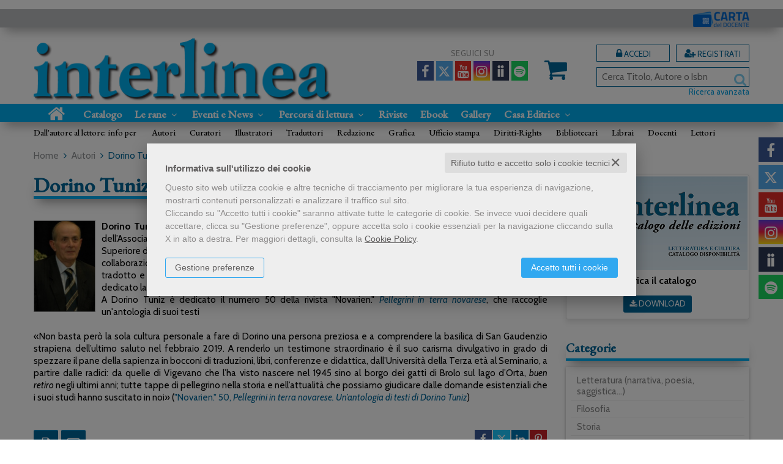

--- FILE ---
content_type: text/html; charset=UTF-8
request_url: https://www.interlinea.com/autore-dorino-tuniz-295484.html
body_size: 20248
content:


<!DOCTYPE html>
<!--[if IE 8]>
<html class="ie8 no-js htmlEcommerce" xmlns="//www.w3.org/1999/xhtml" xmlns:og="http://opengraphprotocol.org/schema/" xmlns:fb="//www.facebook.com/2008/fbml" xml:lang="it" lang="it" data-browser-name="chrome" data-browser-version="131" data-device-name="desktop" data-operative-system="mac">
<![endif]-->
<!--[if IE 9]>
<html class="ie9 no-js htmlEcommerce" xmlns="//www.w3.org/1999/xhtml" xmlns:og="http://opengraphprotocol.org/schema/" xmlns:fb="//www.facebook.com/2008/fbml" xml:lang="it" lang="it" data-browser-name="chrome" data-browser-version="131" data-device-name="desktop" data-operative-system="mac">
<![endif]-->
<!--[if !IE]><!-->
<html class=" htmlEcommerce" xmlns="//www.w3.org/1999/xhtml" xmlns:og="http://opengraphprotocol.org/schema/" xmlns:fb="//www.facebook.com/2008/fbml" xml:lang="it" lang="it" data-browser-name="chrome" data-browser-version="131" data-device-name="desktop" data-operative-system="mac">
<!--<![endif]-->


<head prefix="og: http://ogp.me/ns# fb: http://ogp.me/ns/fb# product: http://ogp.me/ns/product#">
            <script type="text/plain" cookie-consent="strictly-necessary" async src="https://www.googletagmanager.com/gtag/js?id=G-H83NSCFJN7"></script>
    <script type="text/plain" cookie-consent="strictly-necessary">
        window.dataLayer = window.dataLayer || [];
        function gtag(){dataLayer.push(arguments);}
        gtag('js', new Date());

        gtag('config', 'G-H83NSCFJN7');

    </script><noscript></noscript>
    
<meta http-equiv="Content-Type" content="text/html; charset=utf-8"/>
<meta http-equiv="X-UA-Compatible" content="IE=edge,chrome=1">


<title>Libri di Dorino Tuniz - libri Interlinea edizioni</title>





<meta name="viewport" content="width=device-width, initial-scale=1, shrink-to-fit=no" user-scalable="yes"/>




<link rel="preconnect" href="https://fonts.gstatic.com" crossorigin />
<link rel="preload" href="https://fonts.googleapis.com/css2?family=Open+Sans:ital,wght@0,300;0,400;0,700;1,300;1,400;1,700&family=PT+Sans+Narrow:ital,wght@0,400;0,700&family=Source+Sans+Pro:ital,wght@0,200;0,300;0,400;0,600;0,700;0,900;1,200;1,300;1,400;1,600;1,700;1,900&subset=latin-ext&font-display=optional" as="style" />
<link rel="stylesheet" href="https://fonts.googleapis.com/css2?family=Open+Sans:ital,wght@0,300;0,400;0,700;1,300;1,400;1,700&family=PT+Sans+Narrow:ital,wght@0,400;0,700&family=Source+Sans+Pro:ital,wght@0,200;0,300;0,400;0,600;0,700;0,900;1,200;1,300;1,400;1,600;1,700;1,900&subset=latin-ext&font-display=optional" type="text/css" />

<link rel="stylesheet" href="/css/style.css" type="text/css"/>


	<link rel="shortcut icon" href="https://www.skinbiblos.it/img/favicon/interlinea_favicon.ico" />
	<link rel="icon" href="https://www.skinbiblos.it/img/favicon/interlinea_favicon.ico" />


<meta property="og:type" content="book" />
<meta property="og:url" content="https://www.interlinea.com/autore-dorino-tuniz-295484.html" />
<meta property="og:link" content="https://www.interlinea.com/autore-dorino-tuniz-295484.html" />
<meta property="og:site_name" content="www.interlinea.com" />
<meta property="og:image" content="https://interlinea.mediabiblos.it/autori/interlinea/dorino-tuniz-295484.jpg" />
<meta property="og:title" content="Libri di Dorino Tuniz - libri Interlinea edizioni" />
<meta property="og:description" content="Scopri tutti i libri di Dorino Tuniz su Interlinea edizioni" />
<meta property="og:ttl" content="432000" />
<meta property="fb:admins" content="100000959319066" />
<meta property="fb:app_id" content="834777210003835" />

<meta name="referrer" content="always">

    <meta name="description" content="Scopri tutti i libri di Dorino Tuniz su Interlinea edizioni "/>


    
    <link rel="canonical" href="https://www.interlinea.com/autore-dorino-tuniz-295484.html"/>




            <link rel="image_src" href="https://www.skinbiblos.it/img/interlinea/logo_mail.gif?v=1763663634" / >
    
    <link rel="stylesheet" href="https://www.skinbiblos.it/ver3/css_default/ver2_import_style.css" type="text/css" />

<link rel="preconnect" href="https://www.interlinea.com" crossorigin />
<link rel="preconnect" href="https://www.interlinea.com/assets/global/plugins/font-awesome/css/font-awesome.min.css" crossorigin />
<link rel="preload" href="/assets/global/plugins/font-awesome/css/font-awesome.min.css" as="style" />
<link rel="stylesheet" href="/assets/global/plugins/font-awesome/css/font-awesome.min.css" type="text/css" />
<link href="https://www.skinbiblos.it/ver3/css_default/product_icon.css"
      rel="stylesheet">
<link href="/assets/global/plugins/bootstrap/css/bootstrap.min.css" rel="stylesheet">

<!-- Page level plugin styles START -->
<link href="/assets/global/plugins/carousel-owl-carousel/owl-carousel/owl.carousel.css" rel="stylesheet">
<link href="/assets/global/plugins/carousel-owl-carousel/owl-carousel/owl.theme.css" rel="stylesheet">
<!-- Page level plugin styles END -->

<!-- Theme styles START -->
<link href="/assets/global/css/components.css" rel="stylesheet">
<link href="/assets/frontend/layout/css/custom_style.css" rel="stylesheet">
<link rel="preconnect" href="https://www.skinbiblos.it" crossorigin />
<link href="/assets/frontend/pages/css/style-shop.css" rel="stylesheet" type="text/css">
    <link href="https://www.skinbiblos.it/ver3/css_interlinea/custom_style-responsive.css" rel="stylesheet">

<link href="/assets/global/plugins/rateit/src/rateit.css" rel="stylesheet" type="text/css">
<link href="https://www.skinbiblos.it/ver3/css_default/default_color.css" rel="stylesheet">

    <link href="https://www.skinbiblos.it/ver3/css_interlinea/default_color.css" rel="stylesheet">

<link href="/assets/frontend/layout/css/custom.css" rel="stylesheet">
<!-- Theme styles END -->
<link rel="stylesheet" href="https://www.skinbiblos.it/ver3/css_default/autocomplete.css" type="text/css"/>
<link rel="preconnect" href="https://www.skinbiblos.it" crossorigin/>
<link rel="preload" href="https://www.skinbiblos.it/ver3/css_default/default.css?1762947637" as="style"/>
<link rel="stylesheet" href="https://www.skinbiblos.it/ver3/css_default/default.css?1762947637" type="text/css"/>



<link rel="preload" href="https://www.skinbiblos.it/ver3/css_interlinea/default.css?1740582973" as="style"/>
<link rel="stylesheet" href="https://www.skinbiblos.it/ver3/css_interlinea/default.css?1740582973" type="text/css"/>
<link rel="stylesheet" href="https://www.skinbiblos.it/ver3/css_default/buttons.css" type="text/css"/>

    <link rel="stylesheet" href="https://www.skinbiblos.it/ver3/css_interlinea/buttons.css"/>





<link rel="stylesheet" href="https://www.skinbiblos.it/ver3/css_default/checkbox_radio.css?1720621329" type="text/css"/>




<script type="text/javascript" src="/js/cookie-consent/create_cookie_with_policy.js"></script>
<script type="text/plain" cookie-consent="functionality" src="/js/cookie-consent/create_functionality_cookie.js"></script>
<script type="text/plain" cookie-consent="tracking" src="/js/cookie-consent/create_tracking_cookie.js"></script>
<script type="text/plain" cookie-consent="targeting" src="/js/cookie-consent/create_targeting_cookie.js"></script>
<link rel="stylesheet" type="text/css" href="https://www.skinbiblos.it/ver3/css_default/recaptcha_invisible_badge_disclaimer.css?t=1729611366"  />

<meta name="google-site-verification" content="BwEpJQeWzS4KoOyrsexRMDTre1RsUzXKF0_oBhjC1Ig" />

    	<script  src="/js/vars.js.php" type="text/javascript" ></script>
			<script  language="javascript" type="text/javascript" src="/js/interlinea_vars.js.php" ></script>
		
        <!--[if lt IE 9]>
    <script type="text/javascript" src="/assets/global/plugins/respond.min.js" ></script>
    <![endif]-->

		<script src="https://ajax.googleapis.com/ajax/libs/jquery/3.6.0/jquery.min.js" type="text/javascript"></script>
	<script src="/assets/global/scripts/jquery-migrate-3.3.2.min.js" type="text/javascript"></script>

	<script  src="/assets/global/plugins/lazysizes/lazysizes.min.js" type="text/javascript" ></script>

    <script  src="/assets/global/plugins/bootstrap/js/bootstrap.min.js" type="text/javascript" ></script>
    	<script  src="/assets/global/plugins/jquery-slimscroll/jquery.slimscroll.min.js" type="text/javascript" ></script>
	<script  src="/assets/global/plugins/jquery.cokie.min.js" type="text/javascript" ></script>
		
		    <script  src="/assets/global/plugins/carousel-owl-carousel/owl-carousel/owl.carousel.min.js" type="text/javascript" ></script><!-- slider for products -->
        <script  src="/assets/global/plugins/bootstrap-touchspin/bootstrap.touchspin.js" type="text/javascript" ></script><!-- Quantity -->
	<script  src="/assets/global/plugins/rateit/src/jquery.rateit.js" type="text/javascript" ></script>

    <script  src="/assets/global/scripts/biblos.js" type="text/javascript" ></script>
    <script  src="/assets/frontend/layout/scripts/layout.js" type="text/javascript" ></script>
	
	
    <script  type="text/javascript" >
		jQuery(document).ready(function() {
			Biblos.init(); // init biblos core components

			Layout.init();    
			//Layout.initOWL();
							//LayersliderInit.initLayerSlider();
						//Layout.initImageZoom();
			Layout.initTouchspin();
			//Layout.initTwitter();
			//Layout.initUniform();
			//UITree.init();
        });
    </script>
	

	<script language="javascript" type="text/javascript"  src="/js/global_scripts.js?1720445001" ></script><noscript>Il tuo browser non supporta JavaScript!</noscript>
	<script language="javascript" type="text/javascript"  src="/js/script_ver3.js?1759755474" ></script>
	<script language="javascript" type="text/javascript"  src="/js/script_accessibility_ver3.js?1688479611" ></script>
	<link rel="stylesheet" href="/js/validationengine2/css/validationEngine.jquery.css" type="text/css" media="screen" title="no title" charset="utf-8" />
	<script  src="/js/validationengine2/js/languages/jquery.validationEngine-it.js" type="text/javascript" ></script><noscript>Il tuo browser non supporta JavaScript!</noscript>
	<script  src="/js/validationengine2/js/jquery.validationEngine.js" type="text/javascript" ></script><noscript>Il tuo browser non supporta JavaScript!</noscript>

	
			<script  src="https://www.skinbiblos.it/ver3/css_interlinea/custom_script.js?1720621330" type="text/javascript" ></script><noscript>Il tuo browser non supporta JavaScript!</noscript>
	
	<script  language="javascript" type="text/javascript" src="/js/jquery.touchSwipe.js" ></script>

	<script  language="javascript" type="text/javascript" >
		var check_load_owl_carousel_css_site = 0;
		var check_load_owl_carousel_css_default = 0,
					check_load_owl_carousel_css_default = 1;
			</script>


</head>


<body
    class="
        ecommerce
                                        site_code_interlinea                                product-list-page pagina-autore autore-photo-text                                                                                                         ver3    "
    >

<div class="skip-blocks-component">
    <a href="#site-content" class="skip-block">
        Vai al contenuto della pagina    </a>
</div>



<div class="rootMainContainer">
    
    <div class="header" role="region" aria-label="header">
	<div class="container">
		<div class="row mainHeaderContent">
			<div class="cdd_18app">
				<a href="/pagina/carta-del-docente-581.html" class="logoCdD"><img src="https://www.skinbiblos.it/ver3/img_interlinea/carta_del_docente_logo.png" /></a>
			</div>
			<div class="logoBox col-md-5 col-sm-4 col-xs-12">
								<a class="site-logo" href="/"><img src="https://www.skinbiblos.it/ver3/img_interlinea/logo.png" class="logoImg" alt="Interlinea srl edizioni"><img src="https://www.skinbiblos.it/ver3/img_interlinea/logo_mobi.png" class="logoImgMobi" alt="Interlinea srl edizioni"></a>
				<a href="javascript:void(0);" class="mobi-toggler" id="main-menu-button" aria-haspopup="true" aria-controls="main-menu-toolbar" aria-label="Menu principale" aria-expanded="false"><i class="fa fa-bars" role="presentation"></i></a>
			</div>

			<div class="top-cart-block col-sm-no col-md-no col-lg-no emptyCart">
				<a href="/carrello/" class="fa fa-shopping-cart"><i>0</i></a>
			</div>
			<div class="col-md-7 col-sm-8 header-right-side">
				<div class="headerRigthSide">
											<div class="headerSocialNetworks social_items_6">
							<div class="socialText">
								Seguici su
							</div>
																								<a href="http://www.facebook.com/interlinea.edizioni" class="socialLink itemLength6 social-facebook" target="_blank" style="width: calc(100% / 6 - 4px);">
										<i class="fa fa-facebook" role="presentation"></i>
									</a>
																	<a href="https://twitter.com/Interlinea_Ed" class="socialLink itemLength6 social-twitter" target="_blank" style="width: calc(100% / 6 - 4px);">
										<i class="fa fa-twitter" role="presentation"></i>
									</a>
																	<a href="https://www.youtube.com/interlineaedizioni" class="socialLink itemLength6 social-youtube" target="_blank" style="width: calc(100% / 6 - 4px);">
										<i class="fa fa-youtube" role="presentation"></i>
									</a>
																	<a href="https://www.instagram.com/interlinea_ed" class="socialLink itemLength6 social-instagram" target="_blank" style="width: calc(100% / 6 - 4px);">
										<i class="fa fa-instagram" role="presentation"></i>
									</a>
																	<a href="https://www.anobii.com/interlineaed/profile/books" class="socialLink itemLength6 social-anobii" target="_blank" style="width: calc(100% / 6 - 4px);">
										<i class="fa fa-anobii" role="presentation"></i>
									</a>
																	<a href="https://open.spotify.com/show/0enDq70o4zHBvnGIaOevY8" class="socialLink itemLength6 social-spotify" target="_blank" style="width: calc(100% / 6 - 4px);">
										<i class="fa fa-spotify" role="presentation"></i>
									</a>
																					</div>
										<div class="top-cart-block col-xs-no emptyCart">
						<a href="/carrello/" class="fa fa-shopping-cart"><i>0</i></a>
						<div class="cartContainerHoverLayer">
																	</div>
					</div>
					<div class="loginSubscribe">
													<a href="" role="button" class="loginBox class_login_link buttons" id="id_login_link">
								<i class="fa fa-lock" role="presentation"></i>
								Accedi
							</a>
							<a href="/registrazione/index.php" class="subscribeBox buttons">
								<i class="fa fa-user-plus" role="presentation"></i>
								Registrati
							</a>
												<div class="headerSearch">
							<div id="id_form_cerca" class="formSearch desktop">
								<script type="text/javascript" src="/assets/global/plugins/easyautocomplete/jquery.easy-autocomplete.min.js" > </script>
	<script type="text/javascript" src="/assets/global/plugins/easyautocomplete/autocomplete.js" ></script>
<link rel="preload" href="/assets/global/plugins/easyautocomplete/easy-autocomplete.min.css" as="style" />
<link rel="stylesheet" href="/assets/global/plugins/easyautocomplete/easy-autocomplete.min.css" type="text/css" />
	<link rel="preload" href="/assets/global/plugins/easyautocomplete/autocomplete.css" as="style" />
	<link rel="stylesheet" href="/assets/global/plugins/easyautocomplete/autocomplete.css" type="text/css" />
<div class="easy-autocomplete">
	<input type="text" name="s" class="autocomplate-input siteSearch input-search-easy-autocomplete" aria-label="Cerca Titolo, Autore o Isbn" placeholder="Cerca Titolo, Autore o Isbn" value="" />
</div>


								<button class="siteSearch" type="submit"></button>
							</div>
							<div class="advancedSearch">
								<a href="/ricerca_avanzata.php" class="advancedSearchLink">Ricerca avanzata</a>
							</div>

						</div>
					</div>
				</div>
			</div>

			
		</div>
		<div class="row headerNavTollbar">
			<div class="header-navigation">
				<ul>
					<li class="home">
						<a href="/">
							<i class="fa fa-home" role="presentation"></i>
							<span>Home</span>
						</a>
					</li>
					<li>
						<a href="/collane.html">Catalogo</a>
					</li>
					<li class="dropdown tabletFixedWidth">
						<a class="dropdown-toggle" data-toggle="dropdown" data-target="#" href="#" role="button">
							Le rane
							<i class="fa fa-angle-down dropdownArrow" role="presentation"></i>
						</a>
						<ul class="dropdown-menu magamenuLeRane">
							<li>
								<div class="header-navigation-content">
									<div class="row collaneContainer">
										<div class="col-sm-4 header-navigation-col">
											<h3 class="linkheader">
												<a href="/homepage-marchio-editoriale-le-rane-2.html" class="homeLink">
													<i class="fa fa-home defaultSettings" role="presentation"></i>
													Homepage Le rane
												</a>
											</h3>
											<h3 class="noLinkheader">I Libri</h3>
											<h3 class="headerSubTitle noLinkHeaderSubTitle"><span class="noLinkHeaderSubTitle">Le collane</span></h3>
											<h4 class="headerSubTitleLink"><a href="/interlinea/libri-collana-le-rane-53942.html">Le rane</a></h4>
											<h4 class="headerSubTitleLink"><a href="/interlinea/libri-collana-le-rane-piccole-storie-di-natale-53944.html">Le rane piccole</a></h4>
											<h4 class="headerSubTitleLink"><a href="/interlinea/libri-collana-le-rane-grandi-53943.html">Le rane grandi</a></h4>
											<h4 class="headerSubTitleLink"><a href="/interlinea/libri-collana-le-rane-extra-53973.html">Le rane extra</a></h4>
											<h3 class="headerSubTitle"><a href="/elenco-autori-marchio-lerane-2.html">I nostri autori</a></h3>
											<h3 class="headerSubTitle"><a href="/categorie/percorsi-di-lettura-5.html">Percorsi di lettura</a></h3>
											<h3 class="headerSubTitle"><a href="/landing_page-le-rane-la-carta-delle-alghe-484.html">La carta delle alghe</a></h3>
											<h3 class="headerSubTitle">
												<a href="/download/dettaglio.php?id_download=509">
													Catalogo "Le rane"
													<span class="btn download"><i class="fa fa-download" role="presentation"></i></span>
												</a>
											</h3>
										</div>
										<div class="col-sm-4 header-navigation-col">
											<h3 class="noLinkheader">Impara a saltare con Le rane</h3>
											<h4><a href="/landing_page-le-rane-insegnanti-485.html">Insegnanti</a></h4>
											<h4><a href="/landing_page-le-rane-bibliotecari-486.html">Bibliotecari</a></h4>

											<hr />

											<h3 class="noLinkheader">Eventi e News</h3>
											<h4><a href="/tag-articoli-news/rane-13.html">News</a></h4>
											<h4><a href="/tag-eventi/rane-13.html">Eventi</a></h4>
											<h4><a href="/tag-rassegna-stampa/rane-13.html">Rassegna stampa</a></h4>

											<hr />

											<h3 class="noLinkheader">Premi e Festival</h3>
											<h4><a href="/landing_page-premi-e-festival-premio-letterario-storia-di-natale-653.html">Premio Storia di Natale</a></h4>
											<h4><a href="landing_page-le-rane-festival-natale-junior-488.html">Natale Junior Festival</a></h4>
											<h4><a href="/landing_page-le-rane-festa-delle-rane-487.html">Festa delle rane</a></h4>
										</div>
										<div class="col-sm-4 header-navigation-col">
											<h3 class="noLinkheader">Gioca con le rane e laboratori</h3>
											<h4><a href="/categorie/benvenuto-pomodoro-33.html">Progetti didattici</a></h4>
											<h4><a href="/categorie/costruire-34.html">Costruire</a></h4>
											<h4><a href="https://www.youtube.com/playlist?list=PL-AGViVJLsGDJOr9ytXJPuMxafL8UOFMr " target="_blank">Video</a></h4>
																						<h4><a href="/landing_page--laboratori-incontri-e-mostre-con-le-rane-di-interlinea-795.html">Laboratori</a></h4>

											<hr />

											<h3 class="noLinkheader">Le rane</h3>
											<h4><a href="/landing_page-le-rane-chi-siamo-490.html">Chi siamo</a></h4>
											<h4><a href="" role="button" class="goScrollToDiv" data-object-class="newsletterOrizzontale" data-url="/">Mailing list</a></h4>
										</div>
									</div>
								</div>
							</li>
						</ul>
					</li>
					<li class="dropdown eventiNews tabletFixedWidth">
						<a class="dropdown-toggle" data-toggle="dropdown" data-target="#" href="#" role="button">
							Eventi e News
							<i class="fa fa-angle-down dropdownArrow" role="presentation"></i>
						</a>
						<ul class="dropdown-menu normalList">
							<li>
								<div class="header-navigation-content">
									<div class="row collaneContainer">
										<div class="header-navigation-col">
											<h4><a href="/news.html">News</a></h4>
											<h4><a href="/eventi.html">Eventi</a></h4>
											<h4><a href="/rassegna_stampa.html">Rassegna stampa</a></h4>
										</div>
									</div>
								</div>
							</li>
						</ul>
					</li>
					<li class="dropdown eventiNews tabletFixedWidth">
						<a class="dropdown-toggle" data-toggle="dropdown" data-target="#" href="#" role="button">
							Percorsi di lettura
							<i class="fa fa-angle-down dropdownArrow" role="presentation"></i>
						</a>
						<ul class="dropdown-menu normalList">
							<li>
								<div class="header-navigation-content">
									<div class="row collaneContainer">
										<div class="header-navigation-col">
											<h4><a href="/categorie/percorsi-di-lettura-4.html">Interlinea</a></h4>
											<h4><a href="/categorie/percorsi-di-lettura-5.html">Le rane per bambini</a></h4>
										</div>
									</div>
								</div>
							</li>
						</ul>
					</li>
					<li class=" tabletFixedWidth">
						<a href="/riviste.html">Riviste</a>
					</li>
					<li class=" tabletFixedWidth">
						<a href="/ebook.html">Ebook</a>
					</li>
					<li class=" tabletFixedWidth">
						<a href="/gallery/">Gallery</a>
					</li>
					<li class="dropdown casaeditrice  tabletFixedWidth">
						<a class="dropdown-toggle" data-toggle="dropdown" data-target="#" href="#" role="button">
							Casa Editrice
							<i class="fa fa-angle-down dropdownArrow" role="presentation"></i>
						</a>
						<ul class="dropdown-menu normalList">
							<li>
								<div class="header-navigation-content">
									<div class="row collaneContainer">
										<div class="header-navigation-col">
											<h4><a href="/pagina/chi-siamo-390.html">Chi siamo</a></h4>
											<h4><a href="/contattaci.html">Contattaci</a></h4>
											<h4><a href="/categorie/istituzionale-8.html">Contributi e interventi</a></h4>
											<h4><a href="/elenco-autori.html">I nostri autori</a></h4>
										</div>
									</div>
								</div>
							</li>
						</ul>
					</li>
					<li class="dropdown col-lg-no col-md-no col-sm-no">
						<a class="dropdown-toggle" data-toggle="dropdown" data-target="#" href="#" role="button">
							Dall'autore al lettore
							<i class="fa fa-angle-down dropdownArrow" role="presentation"></i>
						</a>
						<ul class="dropdown-menu normalList">
							<li>
								<div class="header-navigation-content">
									<div class="row">
										<div class="header-navigation-col">
											<h4><a href="/pagina/autori-438.html">Autori</a></h4>
											<h4><a href="/pagina/curatori-439.html">Curatori</a></h4>
											<h4><a href="/pagina/illustratori-440.html">Illustratori</a></h4>
											<h4><a href="/pagina/traduttori-441.html">Traduttori</a></h4>
											<h4><a href="/pagina/redazione-442.html">Redazione</a></h4>
											<h4><a href="/pagina/grafica-548.html">Grafica</a></h4>
											<h4><a href="/pagina/ufficio-stampa-443.html">Ufficio stampa</a></h4>
											<h4><a href="/pagina/ufficio-diritti-444.html">Diritti-Rights</a></h4>
											<h4><a href="/pagina/bibliotecari-445.html">Bibliotecari</a></h4>
											<h4><a href="/pagina/librai-446.html">Librai</a></h4>
											<h4><a href="/pagina/docenti-447.html">Docenti</a></h4>
											<h4><a href="/pagina/lettori-448.html">Lettori</a></h4>
										</div>
									</div>
								</div>
							</li>
						</ul>
					</li>
										<li class="col-lg-no col-md-no col-sm-no">
						<a href="/pagina/carta-del-docente-581.html">
							Carta del docente
						</a>
					</li>
											<li class="login">
							<a href="javascript:void(0)" role="button" id="id_login_link" class="last class_login_link">
								<i class="fa fa-lock fontSize24" style="transform:translate(0,4px);" role="presentation"></i>
								Accedi
							</a>
						</li>
						<li class="login">
							<a href="/registrazione/index.php">
								<i class="fa fa-user-plus fontSize24" style="transform:translate(0,4px);" role="presentation"></i>
								Registrati
							</a>
						</li>
										
				</ul>
			</div>
			<div class="xs-searchForm">
				<div id="id_form_cerca" class="formSearch">
					<script type="text/javascript" src="/assets/global/plugins/easyautocomplete/jquery.easy-autocomplete.min.js" > </script>
	<script type="text/javascript" src="/assets/global/plugins/easyautocomplete/autocomplete.js" ></script>
<link rel="preload" href="/assets/global/plugins/easyautocomplete/easy-autocomplete.min.css" as="style" />
<link rel="stylesheet" href="/assets/global/plugins/easyautocomplete/easy-autocomplete.min.css" type="text/css" />
	<link rel="preload" href="/assets/global/plugins/easyautocomplete/autocomplete.css" as="style" />
	<link rel="stylesheet" href="/assets/global/plugins/easyautocomplete/autocomplete.css" type="text/css" />
<div class="easy-autocomplete">
	<input type="text" name="s" class="autocomplate-input siteSearch input-search-easy-autocomplete" aria-label="Cerca Titolo, Autore o Isbn" placeholder="Cerca Titolo, Autore o Isbn" value="" />
</div>


					<button class="siteSearch" type="button"></button>
				</div>
				<a href="/ricerca_avanzata.php" class="btn btn-primary mobi-advanced-search"><i class="fa fa-search-plus" role="presentation"></i></a>
			</div>
			<!-- END NAVIGATION -->
		</div>
		<div class="headerlinks">
			<ul>
				<li>
					Dall'autore al lettore: info per
				</li>
				<li>
					<a href="/pagina/autori-438.html">Autori</a>
					<a href="/pagina/curatori-439.html">Curatori</a>
					<a href="/pagina/illustratori-440.html">Illustratori</a>
					<a href="/pagina/traduttori-441.html">Traduttori</a>
					<a href="/pagina/redazione-442.html">Redazione</a>
					<a href="/pagina/grafica-548.html">Grafica</a>
					<a href="/pagina/ufficio-stampa-443.html">Ufficio stampa</a>
					<a href="/pagina/diritti-rights-444.html">Diritti-Rights</a>
					<a href="/pagina/bibliotecari-445.html">Bibliotecari</a>
					<a href="/pagina/librai-446.html">Librai</a>
					<a href="/pagina/docenti-447.html">Docenti</a>
					<a href="/pagina/lettori-448.html">Lettori</a>
				</li>
			</ul>
		</div>


	</div>
</div>


<div class="header-navigation fixed">
	<ul>
					<li class="home">
						<a href="/">
							<i class="fa fa-home" role="presentation"></i>
							<span>Home</span>
						</a>
					</li>
					<li>
						<a href="/collane.html">Catalogo</a>
					</li>
					<li class="dropdown tabletFixedWidth">
						<a class="dropdown-toggle" data-toggle="dropdown" data-target="#" href="#" role="button">
							Le rane
							<i class="fa fa-angle-down dropdownArrow" role="presentation"></i>
						</a>
						<ul class="dropdown-menu magamenuLeRane">
							<li>
								<div class="header-navigation-content">
									<div class="row collaneContainer">
										<div class="col-sm-4 header-navigation-col">
											<h3 class="linkheader">
												<a href="/homepage-marchio-editoriale-le-rane-2.html" class="homeLink">
													<i class="fa fa-home defaultSettings" role="presentation"></i>
													Homepage Le rane
												</a>
											</h3>
											<h3 class="noLinkheader">I Libri</h3>
											<h3 class="headerSubTitle"><span>Le collane</span></h3>
											<h4 class="headerSubTitleLink"><a href="/interlinea/libri-collana-le-rane-53942.html">Le rane</a></h4>
											<h4 class="headerSubTitleLink"><a href="/interlinea/libri-collana-le-rane-piccole-storie-di-natale-53944.html">Le rane piccole</a></h4>
											<h4 class="headerSubTitleLink"><a href="/interlinea/libri-collana-le-rane-grandi-53943.html">Le rane grandi</a></h4>
											<h4 class="headerSubTitleLink"><a href="/interlinea/libri-collana-le-rane-extra-53973.html">Le rane extra</a></h4>
											<h3 class="headerSubTitle"><a href="/elenco-autori-marchio-lerane-2.html">I nostri autori</a></h3>
											<h3 class="headerSubTitle"><a href="/categorie/percorsi-di-lettura-5.html">Percorsi di lettura</a></h3>
											<h3 class="headerSubTitle"><a href="/landing_page-le-rane-la-carta-delle-alghe-484.html">La carta delle alghe</a></h3>
											<h3 class="headerSubTitle">
												<a href="/download/dettaglio.php?id_download=509">
													Catalogo "Le rane"
													<span class="btn download"><i class="fa fa-download" role="presentation"></i></span>
												</a>
											</h3>
										</div>
										<div class="col-sm-4 header-navigation-col">
											<h3 class="noLinkheader">Impara a saltare con Le rane</h3>
											<h4><a href="/landing_page-le-rane-insegnanti-485.html">Insegnanti</a></h4>
											<h4><a href="/landing_page-le-rane-bibliotecari-486.html">Bibliotecari</a></h4>

											<hr />

											<h3 class="noLinkheader">Eventi e News</h3>
											<h4><a href="/categorie/rane-20.html">News</a></h4>
											<h4><a href="/eventi.html">Eventi</a></h4>
											<h4><a href="/rassegna_stampa/">Rassegna stampa</a></h4>

											<hr />

											<h3 class="noLinkheader">Premi e Festival</h3>
											<h4><a href="/landing_page-premi-e-festival-premio-letterario-storia-di-natale-653.html">Premio Storia di Natale</a></h4>
											<h4><a href="landing_page-le-rane-festival-natale-junior-488.html">Natale Junior Festival</a></h4>
											<h4><a href="/landing_page-le-rane-festa-delle-rane-487.html">Festa delle rane</a></h4>
										</div>
										<div class="col-sm-4 header-navigation-col">
											<h3 class="noLinkheader">Gioca con le rane e laboratori</h3>
											<h4><a href="/categorie/benvenuto-pomodoro-33.html">Progetti didattici</a></h4>
											<h4><a href="/categorie/costruire-34.html">Costruire</a></h4>
											<h4><a href="https://www.youtube.com/playlist?list=PL-AGViVJLsGDJOr9ytXJPuMxafL8UOFMr " target="_blank">Video</a></h4>
																						<h4><a href="/landing_page--laboratori-incontri-e-mostre-con-le-rane-di-interlinea-795.html">Laboratori</a></h4>

											<hr />

											<h3 class="noLinkheader">Le rane</h3>
											<h4><a href="/landing_page-le-rane-chi-siamo-490.html">Chi siamo</a></h4>
											<h4><a href="" role="button" class="goScrollToDiv" data-object-class="newsletterOrizzontale" data-url="/">Mailing list</a></h4>
										</div>
									</div>
								</div>
							</li>
						</ul>
					</li>
					<li class="dropdown eventiNews tabletFixedWidth">
						<a class="dropdown-toggle" data-toggle="dropdown" data-target="#" href="#" role="button">
							Eventi e News
							<i class="fa fa-angle-down dropdownArrow" role="presentation"></i>
						</a>
						<ul class="dropdown-menu normalList">
							<li>
								<div class="header-navigation-content">
									<div class="row collaneContainer">
										<div class="header-navigation-col">
											<h4><a href="/news.html">News</a></h4>
											<h4><a href="/eventi.html">Eventi</a></h4>
											<h4><a href="/rassegna_stampa.html">Rassegna stampa</a></h4>
										</div>
									</div>
								</div>
							</li>
						</ul>
					</li>
					<li class="dropdown eventiNews tabletFixedWidth">
						<a class="dropdown-toggle" data-toggle="dropdown" data-target="#" href="#" role="button">
							Percorsi di lettura
							<i class="fa fa-angle-down dropdownArrow" role="presentation"></i>
						</a>
						<ul class="dropdown-menu normalList">
							<li>
								<div class="header-navigation-content">
									<div class="row collaneContainer">
										<div class="header-navigation-col">
											<h4><a href="/categorie/percorsi-di-lettura-4.html">Interlinea</a></h4>
											<h4><a href="/categorie/percorsi-di-lettura-5.html">Le rane per bambini</a></h4>
										</div>
									</div>
								</div>
							</li>
						</ul>
					</li>
					<li class=" tabletFixedWidth">
						<a href="/riviste.html">Riviste</a>
					</li>
					<li class=" tabletFixedWidth">
						<a href="/ebook.html">Ebook</a>
					</li>
					<li class=" tabletFixedWidth">
						<a href="/gallery/">Gallery</a>
					</li>
					<li class="dropdown casaeditrice  tabletFixedWidth">
						<a class="dropdown-toggle" data-toggle="dropdown" data-target="#" href="#" role="button">
							Casa Editrice
							<i class="fa fa-angle-down dropdownArrow" role="presentation"></i>
						</a>
						<ul class="dropdown-menu normalList">
							<li>
								<div class="header-navigation-content">
									<div class="row collaneContainer">
										<div class="header-navigation-col">
											<h4><a href="/pagina/chi-siamo-390.html">Chi siamo</a></h4>
											<h4><a href="/contattaci.html">Contattaci</a></h4>
											<h4><a href="/categorie/istituzionale-8.html">Contributi e interventi</a></h4>
											<h4><a href="/elenco-autori.html">I nostri autori</a></h4>
										</div>
									</div>
								</div>
							</li>
						</ul>
					</li>
					<li class="dropdown col-lg-no col-md-no col-sm-no">
						<a class="dropdown-toggle" data-toggle="dropdown" data-target="#" href="#" role="button">
							Dall'autore al lettore
							<i class="fa fa-angle-down dropdownArrow" role="presentation"></i>
						</a>
						<ul class="dropdown-menu normalList">
							<li>
								<div class="header-navigation-content">
									<div class="row">
										<div class="header-navigation-col">
											<h4><a href="/pagina/autori-438.html">Autori</a></h4>
											<h4><a href="/pagina/curatori-439.html">Curatori</a></h4>
											<h4><a href="/pagina/illustratori-440.html">Illustratori</a></h4>
											<h4><a href="/pagina/traduttori-441.html">Traduttori</a></h4>
											<h4><a href="/pagina/redazione-442.html">Redazione</a></h4>
											<h4><a href="/pagina/grafica-548.html">Grafica</a></h4>
											<h4><a href="/pagina/ufficio-stampa-443.html">Ufficio stampa</a></h4>
											<h4><a href="/pagina/diritti-rights-444.html">Diritti-Rights</a></h4>
											<h4><a href="/pagina/bibliotecari-445.html">Bibliotecari</a></h4>
											<h4><a href="/pagina/librai-446.html">Librai</a></h4>
											<h4><a href="/pagina/docenti-447.html">Docenti</a></h4>
											<h4><a href="/pagina/lettori-448.html">Lettori</a></h4>
										</div>
									</div>
								</div>
							</li>
						</ul>
					</li>



		<li class="cart">
			<a href="/carrello/" class="fa fa-shopping-cart"><i>0</i></a>
		</li>
	</ul>
</div>
			<div class="floatingBoxSocial">
							<a href="http://www.facebook.com/interlinea.edizioni" class="socialLink social-facebook" target="_blank">
					<i class="fa fa-facebook" role="presentation"></i>
				</a>
							<a href="https://twitter.com/Interlinea_Ed" class="socialLink social-twitter" target="_blank">
					<i class="fa fa-twitter" role="presentation"></i>
				</a>
							<a href="https://www.youtube.com/interlineaedizioni" class="socialLink social-youtube" target="_blank">
					<i class="fa fa-youtube" role="presentation"></i>
				</a>
							<a href="https://www.instagram.com/interlinea_ed" class="socialLink social-instagram" target="_blank">
					<i class="fa fa-instagram" role="presentation"></i>
				</a>
							<a href="https://www.anobii.com/interlineaed/profile/books" class="socialLink social-anobii" target="_blank">
					<i class="fa fa-anobii" role="presentation"></i>
				</a>
							<a href="https://open.spotify.com/show/0enDq70o4zHBvnGIaOevY8" class="socialLink social-spotify" target="_blank">
					<i class="fa fa-spotify" role="presentation"></i>
				</a>
					</div>
	


    <div class="main" id="site-content">
        <div class="container">

            
            			<ul class="breadcrumb" itemscope itemtype="http://schema.org/BreadcrumbList" role="menu">
			<li class="breadcrumbsHome" itemprop="itemListElement" itemscope itemtype="http://schema.org/ListItem" role="none">
				<a href="/" itemprop="item" aria-label="vai all'Home" role="menuitem">
					<span itemprop="name">Home</span>
				</a>
				<meta itemprop="position" content="1" role="none" />
			</li>
												<li itemprop="itemListElement" itemscope itemtype="http://schema.org/ListItem" role="none">
						<a href="/elenco-autori.html" itemprop="item" aria-label="vai a Autori" role="menuitem">
							<span itemprop="name">Autori</span>
						</a>
						<meta itemprop="position" content="2" role="none" />
					</li>
										<li class="active" itemprop="itemListElement" itemscope itemtype="http://schema.org/ListItem" role="none">
				<span itemprop="name" aria-label="pagina Dorino Tuniz" aria-current="page" role="menuitem">
					Dorino Tuniz				</span>
				<meta itemprop="position" content="3" role="none" />
			</li>
		</ul>
	

            <!-- BEGIN SIDEBAR & CONTENT -->
            <div class="row margin-bottom-40 mainContentBox">
                <div class="col-md-8 mainBody customBodyWidth " itemscope itemtype="https://schema.org/Book" role="region" aria-label="main">
	<meta itemprop="url" content="//www.interlinea.com/autore-dorino-tuniz-295484.html" />
	

	<h1 itemprop="name">Dorino Tuniz</h1>
<div class="libriAutore">
			<div class="container_list_products authorInfoDesctiption" itemscope itemtype="http://schema.org/Person">
			<div class="box_product_list autoreInfo margin-bottom-30">
				<div style="display:none;" itemprop="name">Dorino Tuniz</div>
				<div style="display:none;" itemprop="jobTitle">autore</div>
								<div style="display:none;" itemprop="affiliation">Interlinea</div>
				<div class="product_list" style="font-size:12px; line-height:16px; font-weight:normal;">
											<img src="https://interlinea.mediabiblos.it/autori/interlinea/dorino-tuniz-295484.jpg" height="150" style="float:left; border:solid 1px #999; margin:0 10px 10px 0;" />
										<span  itemprop="description"><div style="text-align: justify;">
<p><strong>Dorino Tuniz</strong>, docente e storico, è nato a Vigevano nel 1945 e scomparso a Novara nel 2019. Presidente dell’Associazione di storia della Chiesa novarese e condirettore della rivista “<a href="https://www.interlinea.com/rivista/novarien-37.html">Novarien</a>.”, ha insegnato all’Istituto Superiore di Scienze Religiose di Novara. Ha scritto e curato molti testi di storia medievale e agiografia, alcuni in collaborazione con Marina Airoldi, per varie case editrici come San Paolo, Jaca Book e Interlinea, presso cui ha tradotto e curato, con Giancarlo Andenna, <a href="https://www.interlinea.com/scheda-libro/carlo-bascape/novaria-9788868570453-433615.html"><em>Novaria. Terre e vescovi della diocesi</em></a> di Carlo Bascapé, al quale ha dedicato la biografia <a href="https://www.interlinea.com/scheda-libro/dorino-tuniz/carlo-bascape-9788868570460-433614.html"><em>Carlo Bascapè. Un vescovo sulle orme di san Carlo</em></a>. <br />A Dorino Tuniz è dedicato il numero 50 della rivista "Novarien." <a href="https://www.interlinea.com/scheda-fascicolo/dorino-tuniz/pellegrini-in-terra-novarese-unantologia-di-testi-di-dorino-tuniz-9788868573591-434908.html"><em>Pellegrini in terra novarese</em></a>, che raccoglie un'antologia di suoi testi<br /><br />«Non basta però la sola cultura personale a fare di Dorino una persona preziosa e a comprendere la basilica di San Gaudenzio strapiena dell’ultimo saluto nel febbraio 2019. A renderlo un testimone straordinario è il suo carisma divulgativo in grado di spezzare il pane della sapienza in bocconi di traduzioni, libri, conferenze e didattica, dall’Università della Terza età al Seminario, a partire dalle radici: da quelle di Vigevano che l’ha visto nascere nel 1945 sino al borgo dei gatti di Brolo sul lago d’Orta, <em>buen retiro</em> negli ultimi anni; tutte tappe di pellegrino nella storia e nell’attualità che possiamo giudicare dalle domande esistenziali che i suoi studi hanno suscitato in noi» (<a href="https://www.interlinea.com/scheda-fascicolo/dorino-tuniz/pellegrini-in-terra-novarese-unantologia-di-testi-di-dorino-tuniz-9788868573591-434908.html">"Novarien." 50, </a><em><a href="https://www.interlinea.com/scheda-fascicolo/dorino-tuniz/pellegrini-in-terra-novarese-unantologia-di-testi-di-dorino-tuniz-9788868573591-434908.html">Pellegrini in terra novarese. Un’antologia di testi di Dorino Tuniz</a></em>)</p>
</div></span>
					<div style="clear:both;"></div>
				</div>
			</div>
		</div>
			
	
										<div class="toolbarDettaglioLibro toolbar-detail-link">
			<div class="dettaglioPrintPage">
				<a href="" role="button" target="_blank" aria-label="Apri in una nuova finestra" class="btn headerToolbarButtons outerButton pagePrint tooltips" data-container="body" data-delay='{"show":"600","hide":"0"}' title="Stampa la pagina" aria-label="Stampa la pagina">
					<i class="fa fa-print" role="presentation"></i>
				</a>
			</div>
			<div class="dettaglioSendFriend">
				<a href="mailto:?subject=&body=https://www.interlinea.com/autore-dorino-tuniz-295484.html" class="btn headerToolbarButtons outerButton sendFriend tooltips" data-container="body" data-delay='{"show":"600","hide":"0"}' title="Invia a un amico" aria-label="Invia a un amico">
					<i class="fa fa-envelope-o" role="presentation"></i>
				</a>
			</div>
		</div>
		<div class="social-network-toolbar">
			<ul>
									<li class="facebook">
						<a href="#Facebook" onclick="return openFBSharer('https://www.interlinea.com/autore-dorino-tuniz-295484.html')" class="tooltips" data-container="body" data-delay='{"show":"600","hide":"0"}' title="Condividi su Facebook" aria-label="Condividi su Facebook in nuova finestra"><i class="fa fa-facebook" role="presentation"></i></a>
					</li>
								<li class="twitter">
										<a href="http://twitter.com/intent/tweet?text=Dorino%20Tuniz%0A%20Dorino%20Tuniz%2C%20docente%20e%20storico%2C%20%C3%A8%20nato%20a%20Vigevano%20nel%201945%20e%20scomparso%20a%20Novara%20nel%202019.%20Presidente%20dell%E2%80%99Associazione%20di%20storia%20della%20Chiesa%20novarese%20e%20condirettore%20della%20rivista%20%E2%80%9CNovarien.%E2%80%9D%2C%20ha%20insegnato%20all%E2%80%99Istituto%20Superiore...%0Ahttps%3A%2F%2Fwww.interlinea.com%2Fautore-dorino-tuniz-295484.html" class="tooltips" data-container="body" data-delay='{"show":"600","hide":"0"}' rel="nofollow" title="Condividi su Twitter" target="_blank" aria-label="Condividi su Twitter in nuova finestra"><i class="fa fa-twitter" role="presentation"></i></a>
				</li>
				<li class="linkedin">
					<a href="https://www.linkedin.com/shareArticle?mini=true&url=https%3A%2F%2Fwww.interlinea.com%2Fautore-dorino-tuniz-295484.html" class="tooltips" data-container="body" data-delay='{"show":"600","hide":"0"}' rel="nofollow" title="Condividi su Linkedin" target="_blank" aria-label="Condividi su Linkedin in nuova finestra"><i class="fa fa-linkedin" role="presentation"></i></a>
				</li>
									<li class="pinterest">
						<a href="https://www.interlinea.com/autore-dorino-tuniz-295484.html" data-image="https%3A%2F%2Finterlinea.mediabiblos.it%2Fautori%2Finterlinea%2Fdorino-tuniz-295484.jpg" class="socialBtnPinIt tooltips" data-container="body" data-delay='{"show":"600","hide":"0"}' data-desc="Dorino%20Tuniz%20-%20%0D%0ADorino%20Tuniz%2C%20docente%20e%20storico%2C%20%C3%A8%20nato%20a%20Vigevano%20nel%201945%20e%20scomparso%20a%20Novara%20nel%202019.%20Presidente%20dell%E2%80%99Associazione%20di%20storia%20della%20Chiesa%20novarese%20e%20condirettore%20della%20rivista%20%E2%80%9CNovarien.%E2%80%9D%2C%20ha%20insegnato%20all%E2%80%99Istituto%20Superiore%20di%20Scienze%20Religiose%20di%20Novara.%20Ha%20scritto%20e%20curato%20molti%20testi%20di%20storia%20medievale%20e%20agiografia%2C%20alcuni%20in%20collaborazione%20con%20Marina%20Airoldi%2C%20per%20varie%20case%20editrici%20come%20San%20Paolo%2C%20Jaca%20Book%20e%20Interlinea%2C%20presso%20cui%20ha%20tradotto%20e%20curato%2C%20con%20Giancarlo%20Andenna%2C%20Novaria.%20Terre%20e%20vescovi%20della%20diocesi%20di%20Carlo%20Bascap%C3%A9%2C%20al%20quale%20ha%20dedicato%20la%20biografia%20Carlo%20Bascap%C3%A8.%20Un%20vescovo%20sulle%20orme%20di%20san%20Carlo.%C2%A0A%20Dorino%20Tuniz%20%C3%A8%20dedicato%20il%20numero%2050%20della%20rivista%20%22Novarien.%22%C2%A0Pellegrini%20in%20terra%20novarese%2C%20che%20raccoglie%20un%27antologia%20di%20suoi%20testi%C2%ABNon%20basta%20per%C3%B2%20la%20sola%20cultura%20personale%20a%20fare%20di%20Dorino%20una%20persona%20preziosa%20e%20a%20comprendere%20la%20basilica%20di%20San%20Gaudenzio%20strapiena%20dell%E2%80%99ultimo%20saluto%20nel%20febbraio%202019.%20A%20renderlo%20un%20testimone%20straordinario%20%C3%A8%20il%20suo%20carisma%20divulgativo%20in%20grado%20di%20spezzare%20il%20pane%20della%20sapienza%20in%20bocconi%20di%20traduzioni%2C%20libri%2C%20conferenze%20e%20didattica%2C%20dall%E2%80%99Universit%C3%A0%20della%20Terza%20et%C3%A0%20al%20Seminario%2C%20a%20partire%20dalle%20radici%3A%20da%20quelle%20di%20Vigevano%20che%20l%E2%80%99ha%20visto%20nascere%20nel%201945%20sino%20al%20borgo%20dei%20gatti%20di%20Brolo%20sul%20lago%20d%E2%80%99Orta%2C%C2%A0buen%20retiro%C2%A0negli%20ultimi%20anni%3B%20tutte%20tappe%20di%20pellegrino%20nella%20storia%20e%20nell%E2%80%99attualit%C3%A0%20che%20possiamo%20giudicare%20dalle%20domande%20esistenziali%20che%20i%20suoi%20studi%20hanno%20suscitato%20in%20noi%C2%BB%20%28%22Novarien.%22%2050%2C%C2%A0Pellegrini%20in%20terra%20novarese.%C2%A0Un%E2%80%99antologia%20di%20testi%20di%20Dorino%20Tuniz%29%0D%0A" title="Condividi su Pinterest" aria-label="Condividi su Pinterest in nuova finestra"><i class="fa fa-pinterest-p" role="presentation"></i></a>
					</li>
							</ul>
		</div>
		<div class="row margin-bottom-30"></div>
	






<div class="row"></div>
	
			<h3 class="listaLibriTitle">Titoli dell'autore</h3>
			<div class="row productsList " itemscope itemtype="http://schema.org/ItemList">
					<meta itemprop="numberOfItems" content="7">
				<link itemprop="url" href="/autore-dorino-tuniz-295484.html">
		
				
					<div itemprop="itemListElement" itemscope itemtype="http://schema.org/ListItem" style="display:none;">
				<meta itemprop="name" content="Pellegrini in terra novarese. Un’antologia di testi di Dorino Tuniz" />
				<meta itemprop="image" content="https://interlinea.mediabiblos.it/copertine_thumb/interlinea/pellegrini-in-terra-novarese-unantologia-di-testi-di-dorino-tuniz-434908.jpg?ts=1600697630" />
				<link itemprop="url" href="/scheda-fascicolo/dorino-tuniz/pellegrini-in-terra-novarese-unantologia-di-testi-di-dorino-tuniz-9788868573591-434908.html" />
				<meta itemprop="position" content="1" />
			</div>
			<div class="productListItem col-md-6 col-sm-6 col-xs-12 tipo_prodotto_fascicolo itemCount-md-2 itemCount-sm-2 itemCount-xs-1 itemPos-md-1 itemPos-sm-1 itemPos-xs-1">
		<div class="productImage">
		<a href="/scheda-fascicolo/dorino-tuniz/pellegrini-in-terra-novarese-unantologia-di-testi-di-dorino-tuniz-9788868573591-434908.html">
        <span class="productOptions startupOptions">
        <span class="txtOption prodottoSale perc"><div>sconto</div><div class="saleValue ">5%</div></span>    </span>
    <img src="https://interlinea.mediabiblos.it/copertine_thumb/interlinea/pellegrini-in-terra-novarese-unantologia-di-testi-di-dorino-tuniz-434908.jpg?ts=1600697630"
    data-srcset=""
    width="351"
    height="500"
    class="product-cover lazypreload img-responsive"
    style=" --default-aspect-ratio: 351 / 500; --default-width: 351px; --default-height: 500px;"
        alt="Pellegrini in terra novarese. Un&rsquo;antologia di testi di Dorino Tuniz - Novarien. 50"
/>
    </a>
	</div>
	<div class="productInfo">
		<div class="productInfoContent">
			<h3 class="h4 title"><a href="/scheda-fascicolo/dorino-tuniz/pellegrini-in-terra-novarese-unantologia-di-testi-di-dorino-tuniz-9788868573591-434908.html">Pellegrini in terra novarese. Un’antologia di testi di Dorino Tuniz</a></h3>
										<p class="subtitle">
					Novarien. 50				</p>
										<h4 class="rivista">rivista: <a href="/rivista/novarien-37.html">Novarien.</a></h4>
										<h4 class="pages">pagine: 168</h4>
										<div class="abstract clamp2Line subtitleVisible">
					Il numero 50 della rivista “Novarien.” dedicata a Dorino Tuniz				</div>
					</div>
		<div class="price-button">
												<a href="/scheda-fascicolo/dorino-tuniz/pellegrini-in-terra-novarese-unantologia-di-testi-di-dorino-tuniz-9788868573591-434908.html" class="btn default goToDetailButton">
				Vai al dettaglio				<i class="fa fa-arrow-circle-right" role="presentation"></i>
			</a>
			


		</div>
	</div>
</div>
<div class="productListSeparator  itemCount-md-2 itemCount-sm-2 itemCount-xs-1 itemPos-md-1 itemPos-sm-1 itemPos-xs-1 ">
	<div class="itemSeparator"></div>
</div>
		
		
					
					<div itemprop="itemListElement" itemscope itemtype="http://schema.org/ListItem" style="display:none;">
				<meta itemprop="name" content="Carlo Bascapè" />
				<meta itemprop="image" content="https://interlinea.mediabiblos.it/copertine_thumb/interlinea/carlo-bascape-un-vescovo-sulle-orme-di-san-carlo-433614.jpg?ts=1502189436" />
				<link itemprop="url" href="/scheda-libro/dorino-tuniz/carlo-bascape-9788868570460-433614.html" />
				<meta itemprop="position" content="2" />
			</div>
			<div class="productListItem col-md-6 col-sm-6 col-xs-12 tipo_prodotto_libro itemCount-md-2 itemCount-sm-2 itemCount-xs-1 itemPos-md-2 itemPos-sm-2 itemPos-xs-1">
		<div class="productImage">
		<a href="/scheda-libro/dorino-tuniz/carlo-bascape-9788868570460-433614.html">
        <span class="productOptions startupOptions">
        <span class="txtOption prodottoSale perc"><div>sconto</div><div class="saleValue ">50%</div></span>    </span>
    <img src="https://interlinea.mediabiblos.it/copertine_thumb/interlinea/carlo-bascape-un-vescovo-sulle-orme-di-san-carlo-433614.jpg?ts=1502189436"
    data-srcset=""
    width="308"
    height="500"
    class="product-cover lazypreload img-responsive"
    style=" --default-aspect-ratio: 308 / 500; --default-width: 308px; --default-height: 500px;"
        alt="Carlo Bascap&egrave; - Un vescovo sulle orme di san Carlo"
/>
    </a>
	</div>
	<div class="productInfo">
		<div class="productInfoContent">
			<h3 class="h4 title"><a href="/scheda-libro/dorino-tuniz/carlo-bascape-9788868570460-433614.html">Carlo Bascapè</a></h3>
							<p class="subtitle">
					Un vescovo sulle orme di san Carlo				</p>
						<h4 class="author">di <a href="/autore-dorino-tuniz-295484.html">Dorino Tuniz</a></h4>			    <h4 class="editore">editore: Interlinea</h4>
							<h4 class="pages">pagine: 48</h4>
									<div class="abstract clamp2Line subtitleVisible">
			«Il più celebre vescovo di Novara dopo il patrono san Gaudenzio è Carlo Bascapè. Già segretario di san Carlo Borromeo, di cui è il primo biografo		</div>
						</div>

		

					<div class="price-button">
													<a href="/scheda-libro/dorino-tuniz/carlo-bascape-9788868570460-433614.html" class="btn default goToDetailButton">
				Vai al dettaglio				<i class="fa fa-arrow-circle-right" role="presentation"></i>
			</a>
			


							</div>
			</div>
	</div>
<div class="productListSeparator  itemCount-md-2 itemCount-sm-2 itemCount-xs-1 itemPos-md-2 itemPos-sm-2 itemPos-xs-1 ">
	<div class="itemSeparator"></div>
</div>
			
					<div itemprop="itemListElement" itemscope itemtype="http://schema.org/ListItem" style="display:none;">
				<meta itemprop="name" content="Novaria" />
				<meta itemprop="image" content="https://interlinea.mediabiblos.it/copertine_thumb/interlinea/novaria-433615.jpg?ts=1505825040" />
				<link itemprop="url" href="/scheda-libro/carlo-bascape/novaria-9788868570453-433615.html" />
				<meta itemprop="position" content="3" />
			</div>
			<div class="productListItem col-md-6 col-sm-6 col-xs-12 tipo_prodotto_libro itemCount-md-2 itemCount-sm-2 itemCount-xs-1 itemPos-md-1 itemPos-sm-1 itemPos-xs-1">
		<div class="productImage">
		<a href="/scheda-libro/carlo-bascape/novaria-9788868570453-433615.html">
        <span class="productOptions startupOptions">
        <span class="txtOption prodottoSale perc"><div>sconto</div><div class="saleValue ">50%</div></span>    </span>
    <img src="https://interlinea.mediabiblos.it/copertine_thumb/interlinea/novaria-433615.jpg?ts=1505825040"
    data-srcset=""
    width="355"
    height="500"
    class="product-cover lazypreload img-responsive"
    style=" --default-aspect-ratio: 355 / 500; --default-width: 355px; --default-height: 500px;"
        alt="Novaria - Terre e vescovi della diocesi"
/>
    </a>
	</div>
	<div class="productInfo">
		<div class="productInfoContent">
			<h3 class="h4 title"><a href="/scheda-libro/carlo-bascape/novaria-9788868570453-433615.html">Novaria</a></h3>
							<p class="subtitle">
					Terre e vescovi della diocesi				</p>
						<h4 class="author">di <a href="/autore-carlo-bascape-295486.html">Carlo Bascapè</a></h4>			    <h4 class="editore">editore: Interlinea</h4>
							<h4 class="pages">pagine: 300</h4>
									<div class="abstract clamp2Line subtitleVisible">
			«Chi parla della Chiesa non può tacere della città» scrive Carlo Bascapè in quest'opera caposaldo della storiografia novarese ed esempio di impegno della Chiesa postridentina. Nella sua Novaria l'autore, una delle più grandi figure nella storia locale, propone con forza pastorale una descrizione umana e religiosa del territorio dell'intera diocesi descrivendo luoghi, tradizioni e monumenti come nessuno prima di lui. Bascapè, già segretario di san Carlo Borromeo, di cui avviò la beatificazione, promotore di Sinodi fondamentali, viaggiò nelle diverse zone diocesane, dalla pianura alle Alpi, in visite pastorali rimaste impresse nelle pagine del suo capolavoro pubblicato nel 1612, qui tradotto dopo un lungo studio storico e archivistico. Edizione a cura di Giancarlo Andenna e Dorino Tuniz.  
«Bascapè dividendo il suo scritto in due libri (de locis e de episcopis) propone una sorta di "geografia antropologica" e di "storiografia spirituale", che sono i due assi cartesiani per comprendere il rapporto della Chiesa col mondo. Essi forgiano non solo lo sguardo accurato sul mondo coevo nella varietà dei suoi costumi e nella differenza delle condizioni storico-geografiche, in un cambio di secolo che sta transitando verso la modernità, ma ricuperano soprattutto la memoria di una Chiesa radicata nel suo territorio, come nuovo anello della catena di una traditio ecclesiale da trasmettere. In questo sta la "modernità" dell'opera di Bascapè» (dalla presentazione del vescovo Franco Giulio Brambilla).		</div>
						</div>

		

					<div class="price-button">
													<a href="/scheda-libro/carlo-bascape/novaria-9788868570453-433615.html" class="btn default goToDetailButton">
				Vai al dettaglio				<i class="fa fa-arrow-circle-right" role="presentation"></i>
			</a>
			


							</div>
			</div>
	</div>
<div class="productListSeparator  itemCount-md-2 itemCount-sm-2 itemCount-xs-1 itemPos-md-1 itemPos-sm-1 itemPos-xs-1 ">
	<div class="itemSeparator"></div>
</div>
			
					<div itemprop="itemListElement" itemscope itemtype="http://schema.org/ListItem" style="display:none;">
				<meta itemprop="name" content="Fra Gioachino Uberti" />
				<meta itemprop="image" content="https://interlinea.mediabiblos.it/copertine_thumb/interlinea/fra-gioachino-uberti-433593.jpg?ts=1505919306" />
				<link itemprop="url" href="/scheda-libro/autori-vari/fra-gioachino-uberti-9788868570132-433593.html" />
				<meta itemprop="position" content="4" />
			</div>
			<div class="productListItem col-md-6 col-sm-6 col-xs-12 tipo_prodotto_libro itemCount-md-2 itemCount-sm-2 itemCount-xs-1 itemPos-md-2 itemPos-sm-2 itemPos-xs-1">
		<div class="productImage">
		<a href="/scheda-libro/autori-vari/fra-gioachino-uberti-9788868570132-433593.html">
        <span class="productOptions startupOptions">
        <span class="txtOption prodottoSale perc"><div>sconto</div><div class="saleValue ">5%</div></span>    </span>
    <img src="https://interlinea.mediabiblos.it/copertine_thumb/interlinea/fra-gioachino-uberti-433593.jpg?ts=1505919306"
    data-srcset=""
    width="358"
    height="500"
    class="product-cover lazypreload img-responsive"
    style=" --default-aspect-ratio: 358 / 500; --default-width: 358px; --default-height: 500px;"
        alt="Fra Gioachino Uberti - Una vita umile sulle orme di Francesco d&#039;Assisi"
/>
    </a>
	</div>
	<div class="productInfo">
		<div class="productInfoContent">
			<h3 class="h4 title"><a href="/scheda-libro/autori-vari/fra-gioachino-uberti-9788868570132-433593.html">Fra Gioachino Uberti</a></h3>
							<p class="subtitle">
					Una vita umile sulle orme di Francesco d'Assisi				</p>
						<h4 class="author">a cura di <a href="/autore-dorino-tuniz-295484.html">Dorino Tuniz</a></h4>			    <h4 class="editore">editore: Interlinea</h4>
							<h4 class="pages">pagine: 88</h4>
									<div class="abstract clamp2Line subtitleVisible">
			Nel primo anniversario della morte di fra Gioachino Uberti, vengono raccolte le testimonianze di quanti lo hanno conosciuto e che hanno avuto modo di raccogliere il suo insegnamento, nel segno dell’umiltà francescana che ha caratterizzato tutta la sua vita. In tutti i luoghi in cui prestò servizio, fra Gioachino ottenne stima per il suo modo di operare e affetto per la carica umana che lo caratterizzava. Per tutti è stato un maestro di vita religiosa e un fratello a cui confidare pene e speranze, un silenzioso amico capace di accogliere sempre con partecipazione. Avvenimenti e momenti vissuti con lui, anche distanti ormai molti anni, hanno lasciato in un gran numero di persone profonde tracce e contribuito alla loro formazione umana e religiosa. Valgano le considerazioni scritte nel Numero unico del Gruppo ex chierichetti del 1972, curato da Otello Cerri: «In tutte queste nostre vicende troviamo sempre un personaggio che ha creato fiducia in noi stessi, lasciandoci lavorare senza farci violenza, al massimo spolverandoci con il cordone. In noi tutti sono familiari i suoi occhi severi e scrutatori, il suo incedere lento e controllato, ma soprattutto la fraterna partecipazione alle nostre tribolazioni e alle nostre felicità. Un punto fisso nella storia di tutte le persone sfilate nel tempo con le cotte da chierichetti nella comunità religiosa di Sant’Andrea». Con un album fotografico.		</div>
						</div>

		

					<div class="price-button">
													<a href="/scheda-libro/autori-vari/fra-gioachino-uberti-9788868570132-433593.html" class="btn default goToDetailButton">
				Vai al dettaglio				<i class="fa fa-arrow-circle-right" role="presentation"></i>
			</a>
			


							</div>
			</div>
	</div>
<div class="productListSeparator  itemCount-md-2 itemCount-sm-2 itemCount-xs-1 itemPos-md-2 itemPos-sm-2 itemPos-xs-1 ">
	<div class="itemSeparator"></div>
</div>
			
					<div itemprop="itemListElement" itemscope itemtype="http://schema.org/ListItem" style="display:none;">
				<meta itemprop="name" content="Varallo Pombia" />
				<meta itemprop="image" content="https://interlinea.mediabiblos.it/copertine_thumb/interlinea/varallo-pombia-storia-e-memorie-di-una-millenaria-comunita-434209.jpg?ts=1505989280" />
				<link itemprop="url" href="/scheda-libro/autori-vari/varallo-pombia-9788882128456-434209.html" />
				<meta itemprop="position" content="5" />
			</div>
			<div class="productListItem col-md-6 col-sm-6 col-xs-12 tipo_prodotto_libro itemCount-md-2 itemCount-sm-2 itemCount-xs-1 itemPos-md-1 itemPos-sm-1 itemPos-xs-1">
		<div class="productImage">
		<a href="/scheda-libro/autori-vari/varallo-pombia-9788882128456-434209.html">
        <span class="productOptions startupOptions">
        <span class="txtOption prodottoSale perc"><div>sconto</div><div class="saleValue ">50%</div></span>    </span>
    <img src="https://interlinea.mediabiblos.it/copertine_thumb/interlinea/varallo-pombia-storia-e-memorie-di-una-millenaria-comunita-434209.jpg?ts=1505989280"
    data-srcset=""
    width="358"
    height="500"
    class="product-cover lazypreload img-responsive"
    style=" --default-aspect-ratio: 358 / 500; --default-width: 358px; --default-height: 500px;"
        alt="Varallo Pombia - Storia e memorie di una millenaria comunit&agrave;"
/>
    </a>
	</div>
	<div class="productInfo">
		<div class="productInfoContent">
			<h3 class="h4 title"><a href="/scheda-libro/autori-vari/varallo-pombia-9788882128456-434209.html">Varallo Pombia</a></h3>
							<p class="subtitle">
					Storia e memorie di una millenaria comunità				</p>
						<h4 class="author">a cura di <a href="/autore-dorino-tuniz-295484.html">Dorino Tuniz</a></h4>			    <h4 class="editore">editore: Interlinea</h4>
							<h4 class="pages">pagine: 384</h4>
									<div class="abstract clamp2Line subtitleVisible">
			L’importante insediamento dell’Ovest Ticino, protagonista e testimone di significativi avvenimenti e trasformazioni di questa parte del territorio novarese nel corso dei secoli medievali e dell’età moderna, è oggetto di una ricerca e di una presentazione a più mani, che ne definiscono il profilo e ne tracciano le vicende storiche e artistiche. Dopo le pagine iniziali dedicate da Carlo Mazzella ai primi insediamenti umani e ai ritrovamenti archeologici, Franco Dessilani si concentra sulla istituzione della pieve e sulla diffusione del cristianesimo in quest’area ad ovest del Ticino. La chiesa di San Vincenzo è oggetto di una attenta analisi da parte di Simone Caldano: lo studioso, che ha già affrontato lo studio approfondito di altre chiese romaniche novaresi, discute della struttura architettonica e delle decorazioni dell’edificio. Il territorio e lo sviluppo del tessuto urbano, le vicende del feudo e dei feudatari di Varallo Pombia e della sua comunità parrocchiale sono affrontate da Maria Grazia Porzio, Gian Paolo Prinetti e Dorino Tuniz, mentre Salvatore Ussia traccia la vicenda di un singolare personaggio, Martino Paolo Nibbia, feudatario di Varallo ma soprattutto editore e commentatore della Divina Commedia. Marina Dell’Omo, Silvia Angiolini, Ivana Teruggi e Susanna Borlandelli prendono in esame gli edifici di culto e le decorazioni delle chiese del territorio, mentre Flavia Fiori studia i paramenti sacri conservati sul territorio della parrocchia. Dopo la presentazione di Roberta De Filippi dell’ambiente e della vita della frazione Cascinetta, Francesco Omodeo Zorini e Giuseppe Veronica ricordano alcuni episodi della guerra e della lotta di liberazione a Varallo, mentre Mario Perotti conclude il volume con un bel ritratto di un nobile figlio di Varallo, don Giuseppe Rossi, parroco di Castiglione d’Ossola, ucciso dai nazifascisti nel 1944. Chiude la pubblicazione un ricco apparato fotografico e cartografico.		</div>
						</div>

		

					<div class="price-button">
													<a href="/scheda-libro/autori-vari/varallo-pombia-9788882128456-434209.html" class="btn default goToDetailButton">
				Vai al dettaglio				<i class="fa fa-arrow-circle-right" role="presentation"></i>
			</a>
			


							</div>
			</div>
	</div>
<div class="productListSeparator  itemCount-md-2 itemCount-sm-2 itemCount-xs-1 itemPos-md-1 itemPos-sm-1 itemPos-xs-1 ">
	<div class="itemSeparator"></div>
</div>
			
					<div itemprop="itemListElement" itemscope itemtype="http://schema.org/ListItem" style="display:none;">
				<meta itemprop="name" content="Don Ponzetto" />
				<meta itemprop="image" content="https://interlinea.mediabiblos.it/copertine_thumb/interlinea/don-ponzetto-433907.jpg?ts=1508515993" />
				<link itemprop="url" href="/scheda-libro/dorino-tuniz/don-ponzetto-9788882124953-433907.html" />
				<meta itemprop="position" content="6" />
			</div>
			<div class="productListItem col-md-6 col-sm-6 col-xs-12 tipo_prodotto_libro itemCount-md-2 itemCount-sm-2 itemCount-xs-1 itemPos-md-2 itemPos-sm-2 itemPos-xs-1">
		<div class="productImage">
		<a href="/scheda-libro/dorino-tuniz/don-ponzetto-9788882124953-433907.html">
        <span class="productOptions startupOptions">
        <span class="txtOption prodottoSale perc"><div>sconto</div><div class="saleValue ">50%</div></span>    </span>
    <img src="https://interlinea.mediabiblos.it/copertine_thumb/interlinea/don-ponzetto-433907.jpg?ts=1508515993"
    data-srcset=""
    width="350"
    height="500"
    class="product-cover lazypreload img-responsive"
    style=" --default-aspect-ratio: 350 / 500; --default-width: 350px; --default-height: 500px;"
        alt="Don Ponzetto - Un autonomo di Don Bosco a Novara"
/>
    </a>
	</div>
	<div class="productInfo">
		<div class="productInfoContent">
			<h3 class="h4 title"><a href="/scheda-libro/dorino-tuniz/don-ponzetto-9788882124953-433907.html">Don Ponzetto</a></h3>
							<p class="subtitle">
					Un autonomo di Don Bosco a Novara				</p>
						<h4 class="author">di <a href="/autore-dorino-tuniz-295484.html">Dorino Tuniz</a></h4>			    <h4 class="editore">editore: Interlinea</h4>
							<h4 class="pages">pagine: 96</h4>
											</div>

		

					<div class="price-button">
													<a href="/scheda-libro/dorino-tuniz/don-ponzetto-9788882124953-433907.html" class="btn default goToDetailButton">
				Vai al dettaglio				<i class="fa fa-arrow-circle-right" role="presentation"></i>
			</a>
			


							</div>
			</div>
	</div>
<div class="productListSeparator  itemCount-md-2 itemCount-sm-2 itemCount-xs-1 itemPos-md-2 itemPos-sm-2 itemPos-xs-1 ">
	<div class="itemSeparator"></div>
</div>
			
					<div itemprop="itemListElement" itemscope itemtype="http://schema.org/ListItem" style="display:none;">
				<meta itemprop="name" content="Sette discorsi di Natale" />
				<meta itemprop="image" content="https://interlinea.mediabiblos.it/copertine_thumb/interlinea/sette-discorsi-di-natale-434327.jpg?ts=1505117333" />
				<link itemprop="url" href="/scheda-libro/agostino-dippona/sette-discorsi-di-natale-9788886121774-434327.html" />
				<meta itemprop="position" content="7" />
			</div>
			<div class="productListItem col-md-6 col-sm-6 col-xs-12 tipo_prodotto_libro itemCount-md-2 itemCount-sm-2 itemCount-xs-1 itemPos-md-1 itemPos-sm-1 itemPos-xs-1">
		<div class="productImage">
		<a href="/scheda-libro/agostino-dippona/sette-discorsi-di-natale-9788886121774-434327.html">
        <img src="https://interlinea.mediabiblos.it/copertine_thumb/interlinea/sette-discorsi-di-natale-434327.jpg?ts=1505117333"
    data-srcset=""
    width="198"
    height="261"
    class="product-cover lazypreload img-responsive"
    style=" --default-aspect-ratio: 198 / 261; --default-width: 198px; --default-height: 261px;"
        alt="Sette discorsi di Natale"
/>
    </a>
	</div>
	<div class="productInfo">
		<div class="productInfoContent">
			<h3 class="h4 title"><a href="/scheda-libro/agostino-dippona/sette-discorsi-di-natale-9788886121774-434327.html">Sette discorsi di Natale</a></h3>
						<h4 class="author">di <a href="/autore-agostino-dippona-296114.html">Agostino d'Ippona</a></h4>			    <h4 class="editore">editore: Interlinea</h4>
							<h4 class="pages">pagine: 52</h4>
									<div class="abstract clamp2Line ">
			Raccolta di testi di uno dei padri della cultura occidentale sul significato del mistero natalizio. La parola vi si dispiega con eleganza e acutezza, che rivestono una sostanza di pensiero e di sentimento, la sostanza e la convinzione della verità.		</div>
						</div>

		

					<div class="price-button">
													<a href="/scheda-libro/agostino-dippona/sette-discorsi-di-natale-9788886121774-434327.html" class="btn default goToDetailButton">
				Vai al dettaglio				<i class="fa fa-arrow-circle-right" role="presentation"></i>
			</a>
			


							</div>
			</div>
	</div>
<div class="productListSeparator  itemCount-md-2 itemCount-sm-2 itemCount-xs-1 itemPos-md-1 itemPos-sm-1 itemPos-xs-1 itemPosLast">
	<div class="itemSeparator"></div>
</div>
			
			</div>

	

<script type="text/javascript" src="/js/ajax-recaptcha/g_recaptcha.js?ver=1.5"></script>
<link rel="stylesheet" href="/js/ajax-recaptcha/g_recaptcha.css?ver=1.5" type="text/css">
    <link rel="stylesheet" href="https://www.skinbiblos.it/ver3/css_default/recaptcha_form.css?ver=1.5" type="text/css">
<div class="modal fade default" aria-modal="true" role="dialog" id="form_mail_difficile_reperibilita_modal" data-modal-id="form-mail-difficile-reperibilita" data-modal-ver="bs-3" tabindex="-1" role="basic" aria-hidden="true" style="display:none;">
	<div class="modal-dialog">
		<div class="modal-content">
			<div class="modal-header">
				<button type="button" class="close" data-dismiss="modal" aria-hidden="true" aria-label="Chiudi"></button>
				<h2 class="modal-title">Il prodotto selezionato è di difficile reperibilità, per avere informazioni dettagliate inviaci la tua richiesta</h2>
			</div>
			<div class="modal-body">
		
				<div class="portlet-body form">
					<form role="form" method="post" id="form_mail_difficile_reperibilita" class="validateValidatorEngine" data-form-id="form-mail-difficile-reperibilita" action="/form/salva_dati_form.php">
						<input type="hidden" name="response_type" value="ajax" />
						<input type="hidden" name="nome_form" value="difficile reperibilita">
						<input type="hidden" name="custom" value="1">
						<input type="hidden" name="form_subject" value="Informazioni su prodotto di difficile reperibilita">
						<div class="form-body">
							<div class="form-group">
								<label class="labelMandatory">Tua e-mail *</label>
								<input type="text" class="form-control  validate[required,custom[email]]" name="data[email]" aria-label="E-mail" value="" />
							</div>
							<div class="form-group">
								<label class="labelMandatory">Telefono</label>
								<input type="text" class="form-control" name="data[telefono]" aria-label="Telefono" value="" />
							</div>
							<div class="form-group">
								<label class="labelMandatory">Oggetto *</label>
								<input type="text" class="form-control validate[required]" name="data[oggetto]" aria-label="Oggetto" value="" />
							</div>
							<div class="form-group">
								<label class="labelMandatory">Messaggio *</label>
								<textarea class="form-control validate[required]" style="max-width:100%; width:100%; min-height:100px;" name="data[messaggio]"></textarea>
							</div>
						</div>
																											<div class="form-group mb-3">
									<div class="g-recaptcha" data-sitekey="6Lc16xgUAAAAAFGsCX8-ClSB-QDI5SSPk_0eephG"></div>
								</div>
																			<div class="form-group padding-top-30 text-right">
							<button
								type="button"
								class="btn btn-primary"
								data-button-action="ajax-recaptcha"
								data-recaptcha-action="form_alert_disponibilita"
								data-form-action="/ajax/set_alert_disponibilita.php"
								data-site-tpl="ver3"
								data-recaptcha-ver="2"
								data-grecaptcha-site-key="6Lc16xgUAAAAAFGsCX8-ClSB-QDI5SSPk_0eephG"
								data-id="form-mail-difficile-reperibilita"
								data-validation-error="Compila tutti i campi obbligatori"
								data-modal-ver="bs-3"
							>Invia</button>
						</div>
						
						
					</form>
					<div data-form-recaptcha="alert" data-alert-id="form-mail-difficile-reperibilita" class="alert-item alert-danger mt-3"></div>
				</div>
			</div>
		</div>
	</div>
</div>



	</div>
<div style="clear:both;">&nbsp;</div>
</div>
<div class="sidebar col-md-4" role="region" aria-label="sidebar">
	<div class="sidebarContent">
		<div class="interlineaCatalogoColLink">
	<a href="/download/dettaglio.php?id_download=490" target="_blank" class="downloadCatalogoInterlinea col-sm-no">
		<img src="https://www.skinbiblos.it/ver3/img_interlinea/catalog_img.png" />
		<div class="downloadCatalogoInterlineaTxt">
			Scarica il catalogo
			<div align="center" class="padding-top-15">
				<span class="btn btn-sm yellow">
					<i class="fa fa-download" role="presentation"></i>
					Download
				</span>
			</div>
		</div>
	</a>
	<a href="/download/dettaglio.php?id_download=490" target="_blank" class="downloadCatalogoInterlinea col-md-no col-xs-no">
		<div class="col-xs-5 col-xs-nopadding"><img src="https://www.skinbiblos.it/ver3/img_interlinea/catalog_img.png" /></div>
		<div class="col-xs-4 col-xs-nopadding" style="font-size:16px;">
			<strong>
				Scarica il catalogo
			</strong>
		</div>
		<div class="col-xs-3 col-xs-nopadding" align="right">
			<span class="btn btn-sm yellow" style="margin-right:15px;">
				<i class="fa fa-download" role="presentation"></i>
				Download
			</span>
		</div>
	</a>
</div>
<div class="leraneCatalogoColLink">
	<a href="/download/dettaglio.php?id_download=509" target="_blank" class="downloadCatalogoInterlinea col-sm-no">
		<img src="https://www.skinbiblos.it/ver3/img_interlinea/catalog_lerane_img.png" />
		<div class="downloadCatalogoInterlineaTxt">
			Scarica il catalogo
			<div align="center" class="padding-top-15">
				<span class="btn btn-sm yellow">
					<i class="fa fa-download" role="presentation"></i>
					Download
				</span>
			</div>
		</div>
	</a>
	<a href="/download/dettaglio.php?id_download=509" target="_blank" class="downloadCatalogoInterlinea col-md-no col-xs-no">
		<div class="col-xs-5 col-xs-nopadding"><img src="https://www.skinbiblos.it/ver3/img_interlinea/catalog_lerane_img.png" /></div>
		<div class="col-xs-4 col-xs-nopadding" style="font-size:16px;">
			<strong>
				Scarica il catalogo
			</strong>
		</div>
		<div class="col-xs-3 col-xs-nopadding" align="right">
			<span class="btn btn-sm yellow" style="margin-right:15px;">
				<i class="fa fa-download" role="presentation"></i>
				Download
			</span>
		</div>
	</a>
</div>
	<div class=" clearfix generiToolbarCol margin-bottom-30">
																	<h2 class=" ">Categorie</h2>
											<div class="genere_toolbar sidebarGeneriToolbar">
	<ul>
					<li class="first">
				<a href="/libri-genere-letteratura-narrativa-poesia-saggistica-204.html" class="parent "><i role="presentation"></i>Letteratura (narrativa, poesia, saggistica...)</a>
							</li>
					<li class="first">
				<a href="/libri-genere-filosofia-203.html" class="parent "><i role="presentation"></i>Filosofia</a>
							</li>
					<li class="first">
				<a href="/libri-genere-storia-202.html" class="parent "><i role="presentation"></i>Storia</a>
							</li>
					<li class="first">
				<a href="/libri-genere-arte-e-architettura-201.html" class="parent "><i role="presentation"></i>Arte e architettura</a>
							</li>
					<li class="first">
				<a href="/libri-genere-spiritualita-200.html" class="parent "><i role="presentation"></i>Spiritualità</a>
							</li>
					<li class="first">
				<a href="/libri-genere-bibliografia-199.html" class="parent "><i role="presentation"></i>Bibliografia</a>
							</li>
					<li class="first">
				<a href="/libri-genere-letteratura-per-linfanzia-198.html" class="parent "><i role="presentation"></i>Letteratura per l'infanzia</a>
							</li>
					<li class="first">
				<a href="/libri-genere-scienze-sociali-e-altre-scienze-197.html" class="parent "><i role="presentation"></i>Scienze sociali e altre scienze</a>
							</li>
			
	</ul>
</div>
<div class="clearBoth"></div>

	</div>
	<div class=" clearfix sidebar-news margin-bottom-30">
																	<h2 class=" headerLink "><a href="/eventi.html">Eventi</a></h2>
											
		<div class="news-item colNews">
		<div class="newsInfoText">
							<h3>
					<a href="/evento-fiabe-antiche-per-un-futuro-digitale-4543.html" title="Fiabe antiche per un futuro digitale" class="dotDotDot">Fiabe antiche per un futuro digitale</a>
					
				</h3>
									<p class="newsDate">
						<i class="fa fa-map-marker" role="presentation"></i>
						Ascoli Piceno													-
							Libreria Rinascita											</p>
								<p class="newsDate">
					<i class="fa fa-calendar" role="presentation"></i>
											08.12.2025													alle ore 17.30															</p>
				
															<p class="newsDate">
							<i class="fa fa-book" role="presentation"></i>
							<a href="/scheda-libro/moreno-carosella/fiabe-antiche-per-un-futuro-digitale-9788868576868-435507.html" style="color:#999; text-decoration:underline !important;">Fiabe antiche per un futuro digitale</a>
						</p>
																		<div class="newsContentBox">
																			<div class="abstract contentFullWidth">
								Presentazione di "Fiabe antiche per un futuro digitale" di Moreno Carosella							</div>
											</div>
											<div  class="ctaNews margin-top-10">
							<a href="/evento-fiabe-antiche-per-un-futuro-digitale-4543.html" title="">Continua</a>
						</div>
																		</div>
	</div>
	</div>
	<div class=" clearfix sidebar-news margin-bottom-30">
										<h2><a href="/news.html">News</a></h2>
					<div class="news-item colNews">
		<div class="newsInfoText">
											<div class="singleNews">
										<h3 class="news_1">
						<a href="/news/autori/vassalli-la-scelta-dei-suoi-editori-per-raccontare-litalia-1101.html" title="Vassalli: la scelta dei suoi editori per “Raccontare l’Italia”" class="dotDotDot">Vassalli: la scelta dei suoi editori per “Raccontare l’Italia”</a>
					</h3>
											<p class="newsDate">
							<i class="fa fa-calendar" role="presentation"></i>
							16/11/2025						</p>
										<div class="newsContentBox news_1">
																			<a href="/news/autori/vassalli-la-scelta-dei-suoi-editori-per-raccontare-litalia-1101.html" class="sidebarNewsImage"><img src="https://interlinea.mediabiblos.it/news/vassalli-la-scelta-dei-suoi-editori-per-raccontare-litalia-1101.png" alt="Vassalli: la scelta dei suoi editori per “Raccontare l’Italia”" /></a>
							<div class="abstract">
								Dal volume edito dal Mulino ("Raccontare l’Italia. I libri di una vita di Sebastiano Vassalli") pubblichiamo un estratto dedicato al rapporto tra Vassalli e i suoi editori, avendo avuto la fortuna e l’onore, come Interlinea, di essere tra questi, tra Einaudi e Rizzoli.							</div>
											</div>			
											<div  class="ctaNews">
							<a href="/news/autori/vassalli-la-scelta-dei-suoi-editori-per-raccontare-litalia-1101.html" title="Vassalli: la scelta dei suoi editori per “Raccontare l’Italia”">Continua</a>
						</div>
																<div class="row"></div>
						<hr class="news_1" />
										<div class="row"></div>
				</div>
											<div class="singleNews">
										<h3 class="news_2">
						<a href="/news/bookcity-milano-raccontare-loggi-con-la-poesia-1100.html" title="Bookcity Milano: Raccontare l'oggi con la poesia" class="dotDotDot">Bookcity Milano: Raccontare l'oggi con la poesia</a>
					</h3>
											<p class="newsDate">
							<i class="fa fa-calendar" role="presentation"></i>
							13/11/2025						</p>
										<div class="newsContentBox news_2">
																			<a href="/news/bookcity-milano-raccontare-loggi-con-la-poesia-1100.html" class="sidebarNewsImage"><img src="https://interlinea.mediabiblos.it/news/bookcity-milano-raccontare-loggi-con-la-poesia-1100.png" alt="Bookcity Milano: Raccontare l'oggi con la poesia" /></a>
							<div class="abstract">
								Con Matteo Bianchi, Alessandro Canzian, Maurizio Cucchi e Giancarlo Pontiggia al Castello Sforzesco il 15 novembre.							</div>
											</div>			
											<div  class="ctaNews">
							<a href="/news/bookcity-milano-raccontare-loggi-con-la-poesia-1100.html" title="Bookcity Milano: Raccontare l'oggi con la poesia">Continua</a>
						</div>
																<div class="row"></div>
						<hr class="news_2" />
										<div class="row"></div>
				</div>
											<div class="singleNews">
										<h3 class="news_3">
						<a href="/news/interlinea-a-bookcity-con-il-potere-educativo-del-rap-la-fede-di-enzo-bianchi-la-vita-cancellata-di-isgro-e-i-cannibali-1099.html" title="Interlinea a Bookcity con il potere educativo del rap, la fede di Enzo Bianchi, la vita cancellata di Isgrò e i "cannibali"" class="dotDotDot">Interlinea a Bookcity con il potere educativo del rap, la fede di Enzo Bianchi, la vita cancellata di Isgrò e i "cannibali"</a>
					</h3>
											<p class="newsDate">
							<i class="fa fa-calendar" role="presentation"></i>
							10/11/2025						</p>
										<div class="newsContentBox news_3">
																			<a href="/news/interlinea-a-bookcity-con-il-potere-educativo-del-rap-la-fede-di-enzo-bianchi-la-vita-cancellata-di-isgro-e-i-cannibali-1099.html" class="sidebarNewsImage"><img src="https://interlinea.mediabiblos.it/news/interlinea-a-bookcity-con-il-potere-educativo-del-rap-la-fede-di-enzo-bianchi-la-1099.jpg" alt="Interlinea a Bookcity con il potere educativo del rap, la fede di Enzo Bianchi, la vita cancellata di Isgrò e i &quot;cannibali&quot;" /></a>
							<div class="abstract">
								Oltre a una tavola rotonda con Silvia Ballestra sul libro "Jack e gli altri" di Alberto Carli, un reading musicale sul Casanova di Vassalli con Laura Bosio e l’attualità in versi di Alessandro Canzian e Matteo Bianchi.							</div>
											</div>			
											<div  class="ctaNews">
							<a href="/news/interlinea-a-bookcity-con-il-potere-educativo-del-rap-la-fede-di-enzo-bianchi-la-vita-cancellata-di-isgro-e-i-cannibali-1099.html" title="Interlinea a Bookcity con il potere educativo del rap, la fede di Enzo Bianchi, la vita cancellata di Isgrò e i "cannibali"">Continua</a>
						</div>
															<div class="row"></div>
				</div>
					</div>
	</div>
		<div class="gotoLink">
							<a href="/news.html">Vedi tutti <i role="presentation"></i></a>
					</div>
		
	</div>
	<div class=" clearfix sidebar-news margin-bottom-30">
																<h2 class=" "><a href="/rassegna_stampa.html">Rassegna stampa</a></h2>
								<div class="news-item colNews">
		<div class="newsInfoText">
											<div class="singleNews">
										<h3 class="news_1">
						<a href="/rassegna_stampa/il-mio-christopher-in-versi-sondo-verita-e-scrittura-3269.html" title="«Il mio Christopher in versi. Sondo verità e scrittura»" class="dotDotDot">«Il mio Christopher in versi. Sondo verità e scrittura»</a>
					</h3>
											<p class="newsDate">
							<i class="fa fa-calendar" role="presentation"></i>
							20/11/2025						</p>
										<div class="newsContentBox news_1">
																			<a href="/rassegna_stampa/il-mio-christopher-in-versi-sondo-verita-e-scrittura-3269.html" class="sidebarNewsImage"><img src="https://interlinea.mediabiblos.it/rassegna_stampa/il-mio-christopher-in-versi-sondo-verita-e-scrittura-3269.png" alt="«Il mio Christopher in versi. Sondo verità e scrittura»" /></a>
							<div class="abstract">
								Da "Il Reso del Carlino", Andriy Sberlati su "Christopher" di Matteo Bianchi.							</div>
											</div>			
											<div  class="ctaNews">
							<a href="/rassegna_stampa/il-mio-christopher-in-versi-sondo-verita-e-scrittura-3269.html" title="«Il mio Christopher in versi. Sondo verità e scrittura»">Continua</a>
						</div>
															<div class="row"></div>
				</div>
					</div>
	</div>
	</div>
	<div class=" clearfix margin-bottom-30">
																	<h2 class=" ">Newsletter</h2>
											
<link rel="stylesheet" href="https://www.skinbiblos.it/ver3/css_default/wsMailUpAjaxXmlSubscribeAjax.css" type="text/css" />
<script  src="/js/wsMailUpAjaxXmlSubscribeAjax.js" type="text/javascript"></script>
	<form class="form-signin form-mailup-subscribe" data-form-success="Operazione completata" data-form-error="Errore nell'invio della form" data-msg-0="Iscrizione completata con successo" data-msg-1="Errore nella procedura d'iscrizione" data-msg-2="Email non valida" data-msg-3="Email già iscritta alle liste selezionate">
		<div style="font-size: 15px;display:block;margin: 0 0 10px 0;white-space:normal;line-height:15px;color:#555;font-family:Cabin;">Per rimanere aggiornato sulle nostre attività, iniziative e promozioni</div>
		<input type="hidden" id="txtLista" class="input-block-level input-small" value="1" placeholder="List" />
		<input type="hidden" id="txtGruppo" class="input-block-level input-small" value="" placeholder="Gruppi" />
		<input type="hidden" id="txtUrl" value="https://a7a5i3.emailsp.com" />
		<input type="hidden" id="rbRichiestaConferma" value="0" />
		
		<div class="emailAddress mandatory">
			<div class="input-icon">
				<i class="fa fa-asterisk mandatoryIcon" role="presentation"></i>
				<input type="text" id="txtEmail" class="form-control" placeholder="Indirizzo E-mail" />
			</div>	
		</div>
					
			<div class="gruppoContainer mandatoryGruppo">
				<strong class="gruppoTitle">A quale newsletter vuoi iscriverti?<i class="fa fa-asterisk mandatoryIcon" role="presentation"></i>
				</strong>
				<ul class="gruppoGroup">
						<li>
							<label class="mandatory">
								<input type="checkbox" class="checkGruppo" value="33">
								Amici Interlinea
							</label>
						</li>
						<li>
							<label class="mandatory">
								<input type="checkbox" class="checkGruppo" value="34">
								Amici Rane
							</label>
						</li>
				</ul>
			</div>
				
						<div align="center">
							<button class="btn btn-sm btn-primary sendForm" type="submit">Iscriviti</button>
						</div>
			
						<div class="privacy">
							<label class="mandatory">
								<input type="checkbox" class="privacyCheck" />
								Confermo di aver preso visione 
								<a href="" role="button" class="openPageLayer" data-tipo-pagina="privacy" data-chiudi-label="Chiudi">dell’informativa sul trattamento dei dati</a>
							</label>
						</div>
					<div id="message_placeholder"></div>	</form>
	</div>
	</div>
</div>
            </div>
            <!-- END SIDEBAR & CONTENT -->
        </div>
    </div>

    <div class="footerContainer" role="region" aria-label="footer">
	<div class="bagFooterImage"></div>

	<div class="pre-footer">
		<div class="container">
						<div class="col-md-4 col-sm-6 pre-footer-col">
				<h3>Interlinea srl edizioni</h3>
				<p style="line-height:20px; font-size:14px;">
					sede legale: via Enrico Mattei 21 - 28100 Novara (NO)
					<br />
					E-mail: <a href="mailto:edizioni@interlinea.com">edizioni@interlinea.com</a>
					<br />
					C.F. e P.IVA IT 01384860035 - R.E.A.: 169804
					<br />
					Capitale sociale: € 99.000 i.v
				</p>
			</div>
			
						<div class="col-md-4 col-sm-6 pre-footer-col">
				<h3>Informazioni</h3>
				<ul class="list-unstyled margin-bottom-30">
					<li class="margin-bottom-10"><a href="/condizioni-vendita.html" class="blacklink fontSize13">Condizioni di vendita</a></li>
					<li class="margin-bottom-10"><a href="/privacy.html" class="blacklink fontSize13">Privacy</a></li>
					<li class="margin-bottom-10"><a href="/pagina/termini-di-utilizzo-del-sito-589.html" class="blacklink fontSize13">Termini di utilizzo del sito</a></li>
					<li class="margin-bottom-10"><a href="/cookies.html" class="blacklink fontSize13">Cookie policy</a></li>
					<li class="margin-bottom-10"><a href="javascript:void(0)" role="button" id="open_preferences_center" class="blacklink fontSize13">Gestione cookie</a></li>
					<li class="margin-bottom-10"><a href="/contattaci.html" class="blacklink fontSize13">Contattaci</a></li>
					<li class=""><a href="/distribuzione.html" class="blacklink fontSize13">Distribuzione</a></li>
				</ul>
			</div>
			
			<div class="footerColSeparator"></div>

						<div class="col-md-4 col-sm-12 pre-footer-col">
				<h3>
					Seguici su:
				</h3>
				
				<ul class="list-unstyled list-inline headerSocialLink">
																										<li>
									<a href="http://www.facebook.com/interlinea.edizioni" class="social_facebook" title="Seguici su Facebook" target="_blank"><i class="fa fa-facebook" role="presentation"></i></a>
								</li>
															<li>
									<a href="https://twitter.com/Interlinea_Ed" class="social_twitter" title="Seguici su Twitter" target="_blank"><i class="fa fa-twitter" role="presentation"></i></a>
								</li>
															<li>
									<a href="https://www.youtube.com/interlineaedizioni" class="social_youtube" title="Seguici su YouTube" target="_blank"><i class="fa fa-youtube" role="presentation"></i></a>
								</li>
															<li>
									<a href="https://www.instagram.com/interlinea_ed" class="social_instagram" title="Seguici su Instagram" target="_blank"><i class="fa fa-instagram" role="presentation"></i></a>
								</li>
															<li>
									<a href="https://www.anobii.com/interlineaed/profile/books" class="social_anobii" title="Seguici su Anobii" target="_blank"><i class="fa fa-anobii" role="presentation"></i></a>
								</li>
															<li>
									<a href="https://open.spotify.com/show/0enDq70o4zHBvnGIaOevY8" class="social_spotify" title="Seguici su Spotify" target="_blank"><i class="fa fa-spotify" role="presentation"></i></a>
								</li>
																						</ul>
				<div>
					<div>
						<strong>I nostri titoli in versione digitale per il mondo accademico internazionale sono disponibili su:</strong>
					</div>
					<br>
					<div>
						<a href="https://www.torrossa.com/it/publishers/interlinea.html" target="_blank"><img src="https://www.skinbiblos.it/ver3/img_interlinea/torrossa_store.png" /></a>
					</div>
				</div>
			</div>

			<div class="footerColSeparator"></div>

			<div class="col-sm-6" style="padding-bottom:25px;">
				<div class="socialFacebookBox">
					<iframe src="https://www.facebook.com/plugins/page.php?href=https%3A%2F%2Fwww.facebook.com%2Finterlinea.edizioni&tabs=timeline&width=500&height=350&small_header=false&adapt_container_width=true&hide_cover=false&show_facepile=true&appId" width="500" height="350" style="border:none;overflow:hidden" scrolling="no" frameborder="0" allowfullscreen="true" allow="autoplay; clipboard-write; encrypted-media; picture-in-picture; web-share"></iframe>
				</div>
			</div>
		</div>

	</div>


	<div class="footer" style="border-top:solid 1px rgba(255,255,255,.2)">
		<div class="container">
			<div class="row">
				<!-- BEGIN COPYRIGHT -->
				<div class="col-md-8 col-sm-6 footerCredits">
					<div class="col-xs-12 creditsContainer">
						<div class="col-sm-6 creditElement margin-bottom-15">
							<a href="https://www.dgline.it" target="_blank" class="dgline">
								<span>Realizzazione:</span>
								<i role="presentation"></i>
							</a>
						</div>
						<div class="col-sm-6 creditElement margin-bottom-15">
							<a href="https://biblos.dgline.it" target="_blank" class="biblos">
								<span>Powered by:</span>
								<i role="presentation"></i>
							</a>
						</div>
					</div>
				</div>
				<!-- END COPYRIGHT -->
				<!-- BEGIN PAYMENTS -->
				<div class="col-md-4 col-sm-6 margin-bottom-15">
					<div class="corrierePay"><img src="https://www.skinbiblos.it/ver3/img_interlinea/corriere_pay.png" /></div>
				</div>
				<!-- END PAYMENTS -->
			</div>
		</div>
	</div>

</div>




<link type="text/css" rel="stylesheet" href="/js/password-strenght/css/password-strenght.css?ver=1.65" />
	<link type="text/css" rel="stylesheet" href="/js/password-strenght/css/password-strenght_ver3.css?ver=1.65" />
<script data-is="password-strenght" src="/js/password-strenght/js/password-strenght.js?ver=1.65" defer></script>
	<script src="/js/password-strenght/js/locale/it.js?ver=1.65" defer></script>
<script src="/assets/global/plugins/password-meter-zxcvbn/zxcvbn.js?ver=1.65" defer></script>
<script type="text/javascript">
	</script><noscript>Il tuo browser non supporta JavaScript!</noscript>
<div id="screen_login_layer">
	<div id="modal_login_form_layer" aria-modal="true" role="dialog" class="">
		<div id="login_loader_screen"></div>
		<a href="" role="button" class="closeLoginLayer" aria-label="Chiudi Accedi all'area riservata"></a>
		
		<div class="user_pwd row">
			<h2 class="login-layer-title">Accedi all'area riservata</h2>
			<form name="form_login" id="id_form_login" class="row" method="post">
				<input type="hidden" id="login_redirect" name="redirect" value="" />
								<div class="form-group col-sm-12 margin-bottom-15">
					<label class="control-label visible-ie8 visible-ie9">Nome Utente / Email</label>
					<input class="form-control placeholder-no-fix" id="login_email" name="email" autocomplete="off" aria-label="Nome Utente / Email" aria-required="true" placeholder="Nome utente / email" />
				</div>
				<div class="form-group col-sm-12 margin-bottom-15">
					<!-- campo password login -->
					<label class="control-label visible-ie8 visible-ie9">Password</label>
					<input class="form-control placeholder-no-fix" type="password" id="login_pwd" name="pwd" aria-label="Password" aria-required="true" autocomplete="off" placeholder="Password" data-event="password-strenght" data-ps-options="show-pwd" />
				</div>
				<div class="col-sm-12 margin-bottom-25">
					<div class="loginCheckForgottenPassword margin-bottom-15">
						<label class="checkboxRimaniConnesso">
							<input type="checkbox" name="remember" aria-label="Ricordami" value="1"/>
							Rimani collegato						</label>
						<div class="forgotPasswordBox">
															<a href="" role="button" id="forgot_pwd">Password dimenticata?</a>
													</div>
					</div>
					<div class="row">
						<div class="form-group col-sm-12 margin-bottom-20 loginButtonBox">
							<button type="submit" id="btn_form_login" class="btn btn-primary pull-right">
								Entra							</button>
						</div>
					</div>
					<div class="row">
	<div class="form-group col-sm-12 margin-bottom-0 align-center">
					Sei nuovo su <strong>Interlinea srl edizioni</strong>?
				<a href="/registrazione/index.php" class="subscribe_link">Registrati ora</a>
	</div>
</div>
				</div>
																	
			</form>
		</div>
		
		<div class="new_password row">
            <h2 class="login-layer-title">Password dimenticata?</h2>
        <p>
        Inserisci il tuo indirizzo email e ti invieremo le istruzioni per reimpostare la password    </p>
    <form name="form_forgot_pwd" id="id_form_forgot_pwd" class="row" method="post">
        <div class="form-group col-sm-12 margin-bottom-0">
            <label class="control-label visible-ie8 visible-ie9">Email</label>
            <input class="form-control placeholder-no-fix" type="email" aria-label="E-mail" id="forgot_pwd_email" aria-required="true" autocomplete="off" placeholder="Email" name="email"/>
        </div>
        <div class="actionBar col-sm-12 margin-bottom-0">
            <div class="form-group col-sm-6 margin-bottom-0">
                <a href="" role="button" id="backto_login_link" class="btn btn-default">Torna alla Login</a>
            </div>
            <div class="form-group col-sm-6 margin-bottom-0">
                <button type="submit" class="btn btn-primary pull-right"> Richiedi</button>
            </div>
        </div>
    </form>
</div>
		<div id="login_error_msg" role="alert"></div>
	</div>	
</div>

</div>


<div id="codeDirectDownload">
	<div class="directDownloadMsg">
		<a href="" role="button" class="closeDirectDownloadModal" aria-label="Chiudi"></a>
		<h3>Inserire il codice per il download.</h3>
		<form id="code_direct_ownload">
			<input type="hidden" name="id_prodotto" value="" />
			<div class="input-group">
				<input type="text" name="code_direct_download" class="form-control" aria-label="code direct download" />
				<span class="input-group-btn">
					<button type="button" class="btn codeDirectDownloadSubmit">Invia</button>
				</span>
			</div>
		</form>
		<div class="errorMsg fontSize16" style="color:#f00; padding-top:5px;display:none;"></div>
		<div class="actionBar">
			<a class="btn grey closeDirectDownload" role="button" aria-label="Chiudi">Chiudi</a>
		</div>
	</div>
</div>



<div id="codeDirectServiceAccess">
	<div class="directServiceAccessMsg">
		<a href="" role="button" class="closeDirectServiceAccessModal" aria-label="Chiudi"></a>
		<h3>Inserire il codice per attivare il servizio.</h3>
		<form id="code_direct_service_access">
			<input type="hidden" name="id_prodotto" value="" />
			<div class="input-group">
				<input type="text" name="code_direct_service_access" aria-label="Inserire il codice per attivare il servizio." class="form-control" />
				<span class="input-group-btn">
					<button type="button" class="btn codeDirectServiceAccessSubmit">Invia</button>
				</span>
			</div>
		</form>
		<div class="errorMsg fontSize18"></div>
		<div class="actionBar">
			<a class="btn grey closeDirectServiceAccess" role="button" aria-label="Chiudi">Chiudi</a>
		</div>
	</div>
</div>









<link href="/js/cookie-consent/cookie-consent.css?ver=1" rel="stylesheet">
<script type="text/javascript"  src="/js/cookie-consent/cookie-consent-locale.js?ver=1" charset="UTF-8"></script>


	<script type="text/javascript"  src="/js/cookie-consent/cookie-consent-categories.js?ver=1" charset="UTF-8"></script>
<script type="text/javascript"  src="/js/cookie-consent/cookie-consent.js?ver=1" charset="UTF-8"></script>
<script type="text/javascript" charset="UTF-8" >
	document.addEventListener('DOMContentLoaded', function () {
		cookieconsent.run({
			"notice_banner_type":"interstitial",
			"consent_type":"express",
			"palette":"light",
			"language":"it",
			"page_load_consent_levels":["strictly-necessary"],
			"notice_banner_reject_button_hide":false,
			"preferences_center_close_button_hide":false,
			"website_name":"Interlinea srl edizioni",
			"website_privacy_policy_url":"http://www.interlinea.com/privacy.html",
			"open_preferences_center_selector":"#open_preferences_center, .open_preferences_center",
			"cookie_expire_time": 6,
		});
	});
</script>
<script type="text/javascript"  src="/js/cookie-consent/woking.js?ver=1" charset="UTF-8"></script>
<script type="text/plain" cookie-consent="tracking">
	(function (w, d, load) {
		var script,
			first = d.getElementsByTagName('SCRIPT')[0],
			n = load.length,
			i = 0,
			go = function () {
				for (i = 0; i < n; i = i + 1) {
					script = d.createElement('SCRIPT');
					script.type = 'text/javascript';
					script.async = true;
					script.src = load[i];
					first.parentNode.insertBefore(script, first);
				}
			}
		if (w.attachEvent) {
			w.attachEvent('onload', go);
		} else {
			w.addEventListener('load', go, false);
		}
	}(window, document,
		['//assets.pinterest.com/js/pinit.js']
	));
</script>
	<div id="fb-root"></div>
	<script type="text/plain" cookie-consent="tracking">
		//<![CDATA[
		window.fbAsyncInit = function() {
			FB.init({appId: '834777210003835', status: true, cookie: true, xfbml: true});
		};
		(function() {
			var e = document.createElement('script'); e.async = true;
			e.src = document.location.protocol + '//connect.facebook.net/it_IT/all.js';
			document.getElementById('fb-root').appendChild(e);
		}());
		//]]>
	</script><noscript>Il tuo browser non supporta JavaScript!</noscript>
<script type="text/plain" cookie-consent="tracking">!function(d,s,id){var js,fjs=d.getElementsByTagName(s)[0];if(!d.getElementById(id)){js=d.createElement(s);js.id=id;js.src="//platform.twitter.com/widgets.js";fjs.parentNode.insertBefore(js,fjs);}}(document,"script","twitter-wjs");</script>

            <script type="text/javascript" src="https://www.google.com/recaptcha/api.js?hl=it" ></script>
    <div id="searchAlertModal" aria-modal="true" role="dialog" tabindex="-1">
	<div class="searchAlertMsg">
		<a href="" role="button" class="closeSearchAlertModal" aria-label="Chiudi"></a>
		<h2 class="h3 modal-title">Attenzione, controllare i dati.</h2>
		<p></p>
		<div class="actionBar">
			<a href="" role="button" class="btn btn-default closeSearchAlert">Chiudi</a>
		</div>
	</div>
</div></body>
</html>

--- FILE ---
content_type: text/html; charset=utf-8
request_url: https://www.google.com/recaptcha/api2/anchor?ar=1&k=6Lc16xgUAAAAAFGsCX8-ClSB-QDI5SSPk_0eephG&co=aHR0cHM6Ly93d3cuaW50ZXJsaW5lYS5jb206NDQz&hl=it&v=TkacYOdEJbdB_JjX802TMer9&size=normal&anchor-ms=20000&execute-ms=15000&cb=hozcswk0rnbq
body_size: 45699
content:
<!DOCTYPE HTML><html dir="ltr" lang="it"><head><meta http-equiv="Content-Type" content="text/html; charset=UTF-8">
<meta http-equiv="X-UA-Compatible" content="IE=edge">
<title>reCAPTCHA</title>
<style type="text/css">
/* cyrillic-ext */
@font-face {
  font-family: 'Roboto';
  font-style: normal;
  font-weight: 400;
  src: url(//fonts.gstatic.com/s/roboto/v18/KFOmCnqEu92Fr1Mu72xKKTU1Kvnz.woff2) format('woff2');
  unicode-range: U+0460-052F, U+1C80-1C8A, U+20B4, U+2DE0-2DFF, U+A640-A69F, U+FE2E-FE2F;
}
/* cyrillic */
@font-face {
  font-family: 'Roboto';
  font-style: normal;
  font-weight: 400;
  src: url(//fonts.gstatic.com/s/roboto/v18/KFOmCnqEu92Fr1Mu5mxKKTU1Kvnz.woff2) format('woff2');
  unicode-range: U+0301, U+0400-045F, U+0490-0491, U+04B0-04B1, U+2116;
}
/* greek-ext */
@font-face {
  font-family: 'Roboto';
  font-style: normal;
  font-weight: 400;
  src: url(//fonts.gstatic.com/s/roboto/v18/KFOmCnqEu92Fr1Mu7mxKKTU1Kvnz.woff2) format('woff2');
  unicode-range: U+1F00-1FFF;
}
/* greek */
@font-face {
  font-family: 'Roboto';
  font-style: normal;
  font-weight: 400;
  src: url(//fonts.gstatic.com/s/roboto/v18/KFOmCnqEu92Fr1Mu4WxKKTU1Kvnz.woff2) format('woff2');
  unicode-range: U+0370-0377, U+037A-037F, U+0384-038A, U+038C, U+038E-03A1, U+03A3-03FF;
}
/* vietnamese */
@font-face {
  font-family: 'Roboto';
  font-style: normal;
  font-weight: 400;
  src: url(//fonts.gstatic.com/s/roboto/v18/KFOmCnqEu92Fr1Mu7WxKKTU1Kvnz.woff2) format('woff2');
  unicode-range: U+0102-0103, U+0110-0111, U+0128-0129, U+0168-0169, U+01A0-01A1, U+01AF-01B0, U+0300-0301, U+0303-0304, U+0308-0309, U+0323, U+0329, U+1EA0-1EF9, U+20AB;
}
/* latin-ext */
@font-face {
  font-family: 'Roboto';
  font-style: normal;
  font-weight: 400;
  src: url(//fonts.gstatic.com/s/roboto/v18/KFOmCnqEu92Fr1Mu7GxKKTU1Kvnz.woff2) format('woff2');
  unicode-range: U+0100-02BA, U+02BD-02C5, U+02C7-02CC, U+02CE-02D7, U+02DD-02FF, U+0304, U+0308, U+0329, U+1D00-1DBF, U+1E00-1E9F, U+1EF2-1EFF, U+2020, U+20A0-20AB, U+20AD-20C0, U+2113, U+2C60-2C7F, U+A720-A7FF;
}
/* latin */
@font-face {
  font-family: 'Roboto';
  font-style: normal;
  font-weight: 400;
  src: url(//fonts.gstatic.com/s/roboto/v18/KFOmCnqEu92Fr1Mu4mxKKTU1Kg.woff2) format('woff2');
  unicode-range: U+0000-00FF, U+0131, U+0152-0153, U+02BB-02BC, U+02C6, U+02DA, U+02DC, U+0304, U+0308, U+0329, U+2000-206F, U+20AC, U+2122, U+2191, U+2193, U+2212, U+2215, U+FEFF, U+FFFD;
}
/* cyrillic-ext */
@font-face {
  font-family: 'Roboto';
  font-style: normal;
  font-weight: 500;
  src: url(//fonts.gstatic.com/s/roboto/v18/KFOlCnqEu92Fr1MmEU9fCRc4AMP6lbBP.woff2) format('woff2');
  unicode-range: U+0460-052F, U+1C80-1C8A, U+20B4, U+2DE0-2DFF, U+A640-A69F, U+FE2E-FE2F;
}
/* cyrillic */
@font-face {
  font-family: 'Roboto';
  font-style: normal;
  font-weight: 500;
  src: url(//fonts.gstatic.com/s/roboto/v18/KFOlCnqEu92Fr1MmEU9fABc4AMP6lbBP.woff2) format('woff2');
  unicode-range: U+0301, U+0400-045F, U+0490-0491, U+04B0-04B1, U+2116;
}
/* greek-ext */
@font-face {
  font-family: 'Roboto';
  font-style: normal;
  font-weight: 500;
  src: url(//fonts.gstatic.com/s/roboto/v18/KFOlCnqEu92Fr1MmEU9fCBc4AMP6lbBP.woff2) format('woff2');
  unicode-range: U+1F00-1FFF;
}
/* greek */
@font-face {
  font-family: 'Roboto';
  font-style: normal;
  font-weight: 500;
  src: url(//fonts.gstatic.com/s/roboto/v18/KFOlCnqEu92Fr1MmEU9fBxc4AMP6lbBP.woff2) format('woff2');
  unicode-range: U+0370-0377, U+037A-037F, U+0384-038A, U+038C, U+038E-03A1, U+03A3-03FF;
}
/* vietnamese */
@font-face {
  font-family: 'Roboto';
  font-style: normal;
  font-weight: 500;
  src: url(//fonts.gstatic.com/s/roboto/v18/KFOlCnqEu92Fr1MmEU9fCxc4AMP6lbBP.woff2) format('woff2');
  unicode-range: U+0102-0103, U+0110-0111, U+0128-0129, U+0168-0169, U+01A0-01A1, U+01AF-01B0, U+0300-0301, U+0303-0304, U+0308-0309, U+0323, U+0329, U+1EA0-1EF9, U+20AB;
}
/* latin-ext */
@font-face {
  font-family: 'Roboto';
  font-style: normal;
  font-weight: 500;
  src: url(//fonts.gstatic.com/s/roboto/v18/KFOlCnqEu92Fr1MmEU9fChc4AMP6lbBP.woff2) format('woff2');
  unicode-range: U+0100-02BA, U+02BD-02C5, U+02C7-02CC, U+02CE-02D7, U+02DD-02FF, U+0304, U+0308, U+0329, U+1D00-1DBF, U+1E00-1E9F, U+1EF2-1EFF, U+2020, U+20A0-20AB, U+20AD-20C0, U+2113, U+2C60-2C7F, U+A720-A7FF;
}
/* latin */
@font-face {
  font-family: 'Roboto';
  font-style: normal;
  font-weight: 500;
  src: url(//fonts.gstatic.com/s/roboto/v18/KFOlCnqEu92Fr1MmEU9fBBc4AMP6lQ.woff2) format('woff2');
  unicode-range: U+0000-00FF, U+0131, U+0152-0153, U+02BB-02BC, U+02C6, U+02DA, U+02DC, U+0304, U+0308, U+0329, U+2000-206F, U+20AC, U+2122, U+2191, U+2193, U+2212, U+2215, U+FEFF, U+FFFD;
}
/* cyrillic-ext */
@font-face {
  font-family: 'Roboto';
  font-style: normal;
  font-weight: 900;
  src: url(//fonts.gstatic.com/s/roboto/v18/KFOlCnqEu92Fr1MmYUtfCRc4AMP6lbBP.woff2) format('woff2');
  unicode-range: U+0460-052F, U+1C80-1C8A, U+20B4, U+2DE0-2DFF, U+A640-A69F, U+FE2E-FE2F;
}
/* cyrillic */
@font-face {
  font-family: 'Roboto';
  font-style: normal;
  font-weight: 900;
  src: url(//fonts.gstatic.com/s/roboto/v18/KFOlCnqEu92Fr1MmYUtfABc4AMP6lbBP.woff2) format('woff2');
  unicode-range: U+0301, U+0400-045F, U+0490-0491, U+04B0-04B1, U+2116;
}
/* greek-ext */
@font-face {
  font-family: 'Roboto';
  font-style: normal;
  font-weight: 900;
  src: url(//fonts.gstatic.com/s/roboto/v18/KFOlCnqEu92Fr1MmYUtfCBc4AMP6lbBP.woff2) format('woff2');
  unicode-range: U+1F00-1FFF;
}
/* greek */
@font-face {
  font-family: 'Roboto';
  font-style: normal;
  font-weight: 900;
  src: url(//fonts.gstatic.com/s/roboto/v18/KFOlCnqEu92Fr1MmYUtfBxc4AMP6lbBP.woff2) format('woff2');
  unicode-range: U+0370-0377, U+037A-037F, U+0384-038A, U+038C, U+038E-03A1, U+03A3-03FF;
}
/* vietnamese */
@font-face {
  font-family: 'Roboto';
  font-style: normal;
  font-weight: 900;
  src: url(//fonts.gstatic.com/s/roboto/v18/KFOlCnqEu92Fr1MmYUtfCxc4AMP6lbBP.woff2) format('woff2');
  unicode-range: U+0102-0103, U+0110-0111, U+0128-0129, U+0168-0169, U+01A0-01A1, U+01AF-01B0, U+0300-0301, U+0303-0304, U+0308-0309, U+0323, U+0329, U+1EA0-1EF9, U+20AB;
}
/* latin-ext */
@font-face {
  font-family: 'Roboto';
  font-style: normal;
  font-weight: 900;
  src: url(//fonts.gstatic.com/s/roboto/v18/KFOlCnqEu92Fr1MmYUtfChc4AMP6lbBP.woff2) format('woff2');
  unicode-range: U+0100-02BA, U+02BD-02C5, U+02C7-02CC, U+02CE-02D7, U+02DD-02FF, U+0304, U+0308, U+0329, U+1D00-1DBF, U+1E00-1E9F, U+1EF2-1EFF, U+2020, U+20A0-20AB, U+20AD-20C0, U+2113, U+2C60-2C7F, U+A720-A7FF;
}
/* latin */
@font-face {
  font-family: 'Roboto';
  font-style: normal;
  font-weight: 900;
  src: url(//fonts.gstatic.com/s/roboto/v18/KFOlCnqEu92Fr1MmYUtfBBc4AMP6lQ.woff2) format('woff2');
  unicode-range: U+0000-00FF, U+0131, U+0152-0153, U+02BB-02BC, U+02C6, U+02DA, U+02DC, U+0304, U+0308, U+0329, U+2000-206F, U+20AC, U+2122, U+2191, U+2193, U+2212, U+2215, U+FEFF, U+FFFD;
}

</style>
<link rel="stylesheet" type="text/css" href="https://www.gstatic.com/recaptcha/releases/TkacYOdEJbdB_JjX802TMer9/styles__ltr.css">
<script nonce="7SDMhObhqlyRZlhWJrLNdw" type="text/javascript">window['__recaptcha_api'] = 'https://www.google.com/recaptcha/api2/';</script>
<script type="text/javascript" src="https://www.gstatic.com/recaptcha/releases/TkacYOdEJbdB_JjX802TMer9/recaptcha__it.js" nonce="7SDMhObhqlyRZlhWJrLNdw">
      
    </script></head>
<body><div id="rc-anchor-alert" class="rc-anchor-alert"></div>
<input type="hidden" id="recaptcha-token" value="[base64]">
<script type="text/javascript" nonce="7SDMhObhqlyRZlhWJrLNdw">
      recaptcha.anchor.Main.init("[\x22ainput\x22,[\x22bgdata\x22,\x22\x22,\[base64]/SFtmKytdPWc6KGc8MjA0OD9IW2YrK109Zz4+NnwxOTI6KChnJjY0NTEyKT09NTUyOTYmJnYrMTxMLmxlbmd0aCYmKEwuY2hhckNvZGVBdCh2KzEpJjY0NTEyKT09NTYzMjA/[base64]/[base64]/[base64]/[base64]/[base64]/[base64]/[base64]/[base64]/[base64]/[base64]/[base64]/[base64]/[base64]\\u003d\\u003d\x22,\[base64]\\u003d\x22,\x22MnDCnMKbw4Fqwq5pw43CiMKGKlR9JsOYC8KpDXvDqT3DicK0wpEuwpFrwr7Cq1QqTl/CscKkwp/DqMKgw6vCoiQsFHcqw5Unw5LCl11/AEfCsXfDjcOMw5rDngnCnsO2B1zCuMK9SyzDs8Onw4c9UsOPw77Cr2fDocOxD8KeZMOZwqDDn1fCncKrUMONw7zDrTNPw4BqSMOEwpvDv24/wpI3wpzCnkrDkSIUw47CrVPDgQ49KsKwNCrCjWt3GMKHD3sHPMKeGMKvSBfCgQ/Ds8ODSXhIw6lUwoEZB8Kyw5PCgMKdRkfCpMOLw6Qxw4s1wo5FYQrCpcOywpoHwrfDlTXCuTPCmsObI8KoaSN8UTpDw7TDsxkbw53DvMKFwq7DtzR1OVfCs8OaFcKWwrZ/S3oJccK6KsODIh1/XFLDl8OnZXtuwpJIwog0BcKDw6zDpMO/GcO8w64SRsOjwrLCvWrDuCp/NWhsN8O8w40Vw4J5VEMOw7PDnWPCjsO2CMOBRzPCoMK4w48Ow4MBZsOAH3LDlVLCvcO4wpFcesKNZXcGw5/[base64]/CthjCk8O1w4tuworClsKIGcKvw7QVU3MuIVvDgsKOMcKnwpXCm1zDqMKpwoTCl8KSwr3DrgEPJBvCuCDCilYsLwlkwoYFB8K4PX8Nw7jCjDzDr3DCr8KRHsKVwpYVYcO6wqfClULDgAArw7DCgsKVUy0uwrjCh0lJU8KBJVPDq8ORP8Orwq8swo0vwq4xw5/DjRbCqMKKw4sMw7vClcKXw6N/dxLCsg7Cu8Oiw7Vgw7XCgE3Cs8OAwqvCkQoFesK4wqFbw5c+w5s3RnfDkC9QWRPCscO8wo/[base64]/CvcO8wqw0SiDDolLDr0JLwoA4C8OSw6RMHcOew58fP8KyMMOewp0+w79oQAHCv8KPR3DDpRjClwPCo8KOAMOiwq0aw7zDjzlxPCw1w5RfwoUIUsKGRlbDlRhqU3zDscKqwrdYcsKLRMKawqYmYMO0w4NYBU8awqbCjsKqAnbDsMO7wq/DnsKdQC17w4ZENllrXD/DkAdVdGUHwrLDn0AWd2BTTcKGwqjDlMKswo7DiVFRLwTCr8K8KsKoK8Obw4/ClCcVw4M/X3XDuHRhwqDChyY9w47Dsy/[base64]/CjkUGwrPDpA8SXVTCjhRQwoMfw4PDiVVNwpE0EwPCksKwwqbCh3fDgsOkwo0HS8K2ZcK2dk4AwonDvB7CisK/SGBbZDBqRSLCnyZ8Qk5/w4k5Vz8Vf8KMwoMZwoHCgcKWw77DrsORHwhkwpPCkMO9Clwhw7rCgkULVsKOGVxGFTHDkcO0wq3CksKbbMONN18MwrxGFjTCpsOuVk/CosO4EsKAfGvCtMKuLk4yYcOHPU3Cr8KXPMKJw7zChyFywp/Cj0E9NsOpJcO6eFgswpHDmjBew4Q/FgwQBngPD8KfY1s2w5Aww6zCiSMldSzCnT/ClcO/X3EPw5Mqw7YhAcOTCRYhw7LDlMKdw6s9w5XDiVrDlsOtPDYgVDYLw7U8XcK/w5LDlQMbwqTCqy9XJhPDnMOjw4jCosOpwpwUwpzCnS93wq7CscObEMKKwqgowrPDjgXDpsOOFQVhNMKawrMuZFUZw7YmM2QOMMOLI8OTw7PDtsOHKD4REzkTJMK4w75swoVMDxjCvSQBw4HDmk4Ew4gIw4bCoG4iYEPCvsOWw6pUEcOdwrzDq1rDocOVwp/DoMO1bsOow4/Ch2YKwpBvcMKTw77Dq8OjElsCw6HDp1XCssObIDvDicOLwqfDrsOAwoHDvjTDrsKyw7/Cq1ErIkwhazBDGcKFA2UmMxpDIibCrhPDq2BMw6XDqiMDJMOdw7ARwprCqTPDviPDjMKLwoxPHWY/TMO7ahbCrMOCKjvDscOjw6dQwoAiMsOmw7RNe8OJRANTYsOkwrfDmDA/w7XCq1PDgXzCrm/DrMO5wol2w7bCsgHCpAxqw6gEwqDDu8O9w60sNVrDisKmfT1sYyBNwpZMY3fCk8OOc8KzJV1iwqJiwodsG8KLYcOJw4HDqcKew4XCvSs6R8OJKmjCgzleM1ZawpBGejMQccKMaToZTFhsZWNdaCExCsOuPQtVwrbCsX/DgsKCw5spw5fDkRvDiVx/QcKRw5vCgnIwJ8KFGk/CtsOEwocDw7bCiysLwo7CpMOlw63DocO6A8KawprDnVhiF8KGwrtgwpxBwohlFg0QGk9Sb8K7w4LDmMKEL8K3wrXCk00Dw7vCtW09wo56w7oaw5Yma8ODOsK2wrIJMMOfwqwEFwhUwqJ1M3ZMw7tbL8OIwo/DpSjDlsKgwqvCsxTCmALDlMK5SMOrPcOww5sHwpALVcKiwpAUY8KUwocqw4/DihLDpXhZbAHDuAweBcOFwp7DisOjGWXCnUdwwrQdw5IrwrjCqA4UeCzDvsKJwqYEwr3Cu8KFwoZ+CXJOwpfDncOhwp3CrMKRwoA6G8KQw5/Ds8KFdcOXEcOvCh1eA8OFwpTCjxglwp7DskE7w7R1w4/DixtlcsKLLsKPW8OVTsORw5gZJ8O7BCPDn8OXLMO5w7kPbV/DuMKAw7jDigvDhFohan1eM1EIw4rDgVvDthTCqMKjIWzDjhTDu3/CgD7CjMKPw6M9w6ozSWwLwoLCs1dtw6TDqMOSwoHDm2x0w47DrnoXXFsMw5FqXMO1wpbCpnHDhnjDnMOhw6UuwrhvR8OFw4XCrgQWw6pfOHULwopIIyE4VWdYwp1HUcKeCMOaAHQSfsOzaTbDrmrCjjXDp8OvwqjCrsO/wqduwoUpS8OeecOJNyYNwrFLwottLS3DrcOlDld8wpbDlVbCsizCiXXCsRbDscOcw4Fpw7AJw4VvZl3CqzvDjyfDl8KWbT01KMOHZT5hV0HDlTkDMRDDlVtJMsKtwosLDmcfUBXCocKAMkwhwoXDjVfCh8KFw5gMVXHDrcOtZGjDlR9ACcKJTW4swp/DqHTDgsKcw6xNw74/CMOLUC/[base64]/GhrDkcOfwppWw4XDmcKqwr/CqcKgRcOLLigxw4Y1QsKAecORMwccwpEeGivDjmAWHn4jw5rCq8K6wox8wrTDjMO2WgDDtA/CosKSHMOww4XCmTDChsOlDsKTPcOXX2lMw6EjXcKbD8OIKMOrw5rDqAnDgMODw40pGcOLE3rDkHp2wqAVV8OFM3xFcsOTwotdTgDCgmnDjF3Dtw/CkjRtwqQMwpLDjDnDlwETwpkvwobClRDCosOgRELDn0vCtcORw6fDuMOUHTjDlsO4w5J+wr7CusKfwo7CtmRKKzUdw5VNw6kQJiXCsTIVw4fChMO3KhQJNcKYwr/CtyU6wqFMA8OqwpIxTXTCsSnDp8OAUsKoe2UgL8KjwrsAwq/CggBKDnUXHGRPwrDDoUkWw7gxwotnYl7DlsO7wrrCqEI0ecK0N8KPw7Upe11kwrVTNcKSYsK/RShLIxHDksKrwoDCn8OEJ8Oxw53CjS4owpLDo8KaZcK/wpB0wqXDpDoWw43Ck8KjDcOgGMOPw6/CtsKRRcKxwql5w4zCtMKRazpFwr/[base64]/Dg0Rcw65Yw6LDj8Ouw79FCcKcfsOJw4/DjMKDVMKCwrDCinrCkX/CqmLCjXBywoJFfcOTwq5jaU93wqLDjmc8ABTDt3PCp8OzaB5XwpfDsnjDkXovwpJow43CvMO0woJKR8KkPMKnVsO0w5wNwpfDgjhPYMOxOMKqw5HDhcKgwqHDucOtQMO1w5HDnsOLw5HCm8OtwroQwoZwdgkdEcKGw5/DjcOcDG5lT2wiw7N+HBnCh8KEGcOSw7TDm8Oaw6PDr8K9OMKNPlPDnsK1SMKUYHzCrsK6wrxVwq/DpcOGw67DhDDCi0vDkcKIYhbDh0fDuXR7wonCpcK1w6wvw63CpsKOGcKPwqjClcKHwpN3esK2w4jCnTvDh0rDm3/Dh1nDkMOjV8KVwqbDuMOHwoXDrsOVw5vDk0XCjMOmB8O2XDbCncK2L8Kvw64uW0JIJ8KvQsKoUFEbUW3DicKWwoPCj8OfwqsKw4suFCTDnnnDtmnCr8OLw5vDln01wqBrSRwdw4XDgAnDihpmAFbDsSJXw4jDuxrCvsK6wp/CsjTCg8O1w7xqw5d1wqVFwrrCj8OSw7vCvBtDDAVpbj0NwrzDosOHwqDClsKEw7nDm1zCmS4vKCF8MMKMC1LDqQAbw6XCsMKtC8O7w4cDOcKxw7TCqMOMwod4w4nDqcOvwrLDq8O4QcOUai7DmMONw6bChQ7DiQ7DmMKNwq/DgiRbwowiw5Zkw6PDkMOJIFlfYl3CtMKSPTPCtMKKw7TDvl8zw73DrXPDgcO6wrXCln/Cozc0XmwowonCtkrCq3xZDcOuwpgpNRXDmTJWZMK7w5vDumBfwpzDqsO/ehnDjWzDqMKRe8O6e3nDjsKDQAFbWzIbLXYCwqjCjAjDnzcCw4rDsQ7ChWQhXsKcwr/DilzDg3oOwqnCncOfPi/CiMO4e8OGKFE0MRDDrhR1w7kJwr7DlyXDmigNwrvCr8OxU8KqKcOzw5TDvcK9w7otH8ONKsKMA3PCqCPDv0M6AirCj8O/wo8EQXdww43DsXU6V3bCgkkxEMKzRHkEw5vClQXCokI5w5R2wqh1JDPDksOADXUXFRlNw7vCoz9ewpfCksKSBCTCvcKiw6vDllHDoDHClcKWwpzCsMKUw6E8asO5w5DCpR/CoUXCiiPCtC5Pwrptw6DDrkvDlBAeJsKGJcKcwopOw7JDOwDDsjRGwoFOJ8KALklkw70/[base64]/DuMONw6wZwqsMPX7DrMOmZsORw50ODcKAw6BcTwHDpcOdf8OMS8OPdgzDmU/CnhzDo0/DvsKhIsKSB8OTSn3DvT3CoiDClsOEwpnCgMKOw7s2e8OIw5xoMAnCv2/CtGXDkljDigszaFTDjsOJw4nDoMKSwpjCqWB0RmvCo1x8D8K1w5zCtMK3wp7Ckl3CjDcAWEE1J2o7R3TDmArCucKnwoPDjMKEE8OUwqrDgcKGeG/Dsk/Di1bDscO6PMOnwqjDvcKhw7LDgMKZGmtnwqwPwqjDlFlhwqHCjcObw5Bkw5xLwp7ChMOZeiTDuk3DjMOYwp0Ow4EWI8Kjw4bClEPDkcOww7nDucOQfxrDr8O6w5XDkQ/CisKbVGbCoCAHw4HChsOzwoYlMsOVw7XCkUwBw65nw5PCnMOYTMOuYirCk8O6IWXDv1cbwp7ChzgOwrB0w6sHTUjDqm5Mwol4wrYtwodfwqZ7w4lKJk3Cg0vClMKew47CqMKCw5slwppMwqJXwrXCtcOYCwQQw6oPwpEVwq/[base64]/[base64]/CkMK4wo7CgsOKwrnCrMO/wo7CuMKDZ0UXWMKhw49CwrEKYmnCkXTDpsOHwo/[base64]/DtsOKw5RDw6zDrkDCgwJxD8OHwonDuid3A37ChVAZA8KoOsK8KsOHJw/[base64]/wrM0cltMe20dw551esOzw5wTMcKxRCxmwobCisKiw7XDpFd3woghwpzDjz7DlCYhBMKpw7HDnMKgwohrPC3CpC7DksKxwoZ3wrgVw5Zowphjw4t2SD/CuzIEdzcSb8K1QmfDt8OqHk3CrFcwYlRvw44bwqnCuX5awpAkPmfDqApsw6vDoTBmw7TDkWrDgTZaO8Oow7/CongIwqfDklNnw5BJFcKASMKDU8OeWcKwNcKKeFViw5ouw5bDgR8PLhImwrTCjsKbPhhnwpPDgDchwp1swobDjSHDoH7CiCTDm8KyasKjw5ZOwrc4w5wwGsOywq7CmlM7bcOGaHvDjEnDvMOKcRzCswBAUkhIQsKVCy0mw5AhwpTCtSlVw4/DjMODw7XDgHFmE8KDwrjDkcO1wp0Bwr4jJGQpYwzCgSvDmR/[base64]/eVrDiMOxR8OIeMKQG1TDrsOuw6fCpFnDhgthw5QAVcK3wpw8w4rCi8O3OzXCrcODwqMkGRtEw682ej1pw4NoUcOUw47ChsOyfRNoECvCmcOdw5/[base64]/Dn8Kwe0NHw6DCpMKvwpzDlcOYEXPDnFBsw7TDuj1dV8KmMXshQH3DhALCthNCw74UIUYyw65yTcOJUThkw5PCpyTDp8Otw7JmwpPCsMOjwr3CtCIAO8Klwr7CtcKkZ8OiVwfCijTDkGzDocOXe8Krw7k9wq7Drx82wrFIw7nCskgewoHDnlnDocO6wp/[base64]/w6pkwrbDrMKeYcOXfcKYIyDDoX/[base64]/[base64]/Dl8OqRsKwwox1fcK2YE0NPD7DlcKYCMK9wpvCocKJZnnCn3/CiGnCghRJa8KSIsO6wpTDu8OVwq5twqpff2lgN8O3wrIRCMOpYz7CncKkUnDCiz8zZE5mB2rCocKcw5MpKhzCt8KHIBnDkDvDg8Krw5VKccO0wp7Dg8KzSMO1MV/DlcK8wqIKw5LCm8KDwonDiEDClg0ww4tbw507w6nCs8K3wpXDk8O/V8K7HMO6w5hOwprDlMO1wo5Yw4HDvy16OcOEE8OYQQrDqsO8GlTCrMOGw7E0w7p7w4UZDcOtUMKDw5MKw57DkmrDiMK5wq7ChMOBUSkAw7YlAcKkUsKpA8KPSMK/WR/[base64]/KVUzc07CrsO9f0EnAsKtd07Cn8OEwpDDtTELw7LDnXbDjUHDnjdPNMKpw7bDrikqwpPCtHFJwoDChDzCksKsEzszwr7Cm8OVw7bDlkHDrMOpMsOzUwwnNSNAZ8ONwonDqUV3bRfCqcOQwrXDisKKNcKCwrhwUj/[base64]/UsOFT8O7K8KfXMKALCFQf8OKJh9JKAAqwoV9aMODw5PDosK/wr7CllDChynDtMOSEsK1TSU3wrooMG9WBcKbwqBWAcOGworCqsOII3EZd8Kow6fCo2B5wqrCjifChnEUw6AySz0ww5DCqHBFRj/[base64]/w4Yuw6XDicO2w5gfTVXCrgcwNS/CpAbCucKJw5TCgMOHasOvw6nDrXhrwoFUQcKxwpQtfS/DpcKWHMKOw69/wrJbQHoAHsO7w6HDosO0bcOpNMO3wp/[base64]/[base64]/Ci2XDrX7DhSTDtsOxe8OHwrXCgcOWwoNNFBLDu8OdCMO6wq/CvMOrCcK5RwpPYlLDn8OMFcOXKlc2w5RTw4zDqigWw5rDlcO0wpkIw4EidmY5DCBMwp0rwr3DtHUdb8KYw5jCgyIjDAXDhix/KMKkW8OUNRHCkMOdw5owKsKIZAEBw6gnw5HDg8KPKTbDgUnCn8KKPmUow5zCqMKDw4vCvcOLwpfCkX0Wwp/ChBnCq8OmXlZbXwEkwq/Cj8Omw67CpcKew5MbYg5xfVkNwpHCu2rDpnPCtsOfwojDgcKzY17DpEfCoMOKw7zDu8KGwrwkMz3DlScVMWPCqcO1CzjCllrCgsKCwpbDunZgVRRXwr3DpyTCl0tQI1MlwofDnjg8ciZIS8KIQsOuWx3DiMKMG8OVw4EnTlJOwozCpsOzAcKzJQ4pEsKSw5/CnwvDpnYawrTDncKGw5jDssK4w5/ClMKfw745w4fDicKLA8KpwonCphJPwqg9VS7CosKPw6rDn8KvKsO7SWnDk8O7VyXDmEXDmcKew64GLsKfw57DhWLCmMKEchReGsOJdsOWwrHDk8KLwoMQw7DDlFIHw6rDgMKkw55nH8OufcKqPXnCtcOEEsKXw7whHX56ccKxw40bwqUnWMOEc8K1w6/[base64]/Cu8O6wpNqw5xDwrzCp0x4ScO4Nis9w7Byw7EZwrvCnDgvYcK/[base64]/LMOyL8OGwpJDQMKXCR0hNUgvR2zDulXDrsOzTMO8w7fCosK/Sg/Cv8KCWgjDrMONKCE6IcOobcO/wqnDmXbCncKSwqPDoMK9wp7DoWccd0wRw5cLWzPDlMKXw601w5EBw6sbwrTDpsO7JDo4w5lzw7fCm23DisOGKcOYDMO4w7zDtMKOdngZwqgRYlotGsKVw7XCkQzDmcK4woYMdMKpJzM4w67DuHLDuB/DuH3DncOzwqJ/[base64]/CiMKDLh3CmsOHZVUkw6rCu8Kyw7gdwrkKw73DhgZ7wqnDuQJgwr/CtcObA8OCwphvXcKWwo9yw4Y3w4fDoMO0w6N8AsOGwrjDg8KtwowvwrfCicK4wp/DnFHDghU1OSLDnG5OUxB2AcOMUMOew5g8woJaw7bCjhQiw4E6wpPDoy7CgsOPw6XCs8OoUcK0w7YJw7dRLU06BMOnwpFDw7nDhcObw63Cg3LCq8ORKBY+VcKjCBRgcC4gCgbDrCYAw6LCjEsVJcKgD8KIw4jCn2LDoXUgwoNobcOHLXFrw69/QF7DtsKfwpNxw49hJlzDsWFVacKrw4E/BMOBLBHCtMKcwoDCtzzDmcKTwrFqw5VWRsOPS8Kaw6rDn8KTaEHCscOow7/DlMKRGAnDtmTCpgMCwrUnwoXDm8OmS0fCiTXCv8O6dCPDmcOcw5dfCMO/wosEw7s2RQwbesK4E0jChMOnw6x0w5/CicKiw7IyXw7DgXnDoCVow5Nkwqg8Alk8w5d1JCvDsVBRw73DmsKZei56wrZ/w6EuwpLDkSTCpjvDlsOOw6PDtMO+dypFbMKTwo7DizPDo3AYKcKOEsOuw5IvO8OlwpfDj8K/wrjDtsKxMQ5eYkPDhUXCtMOgwqPCkQMnw4DCjsKdD17CqMKuccOoEcOSwqPDrw/CuHlgZFbCkWcFwrHCoQ9gP8KILsK9dl7DokLCl0k/ZsOcPsOIwr3CkDstw7fCl8KUw6p1OinDhGFyM23DjwgYwrfDuXbCrE/CngxwwqwEwq/CjmF/GW8EKsKkLFZwcsOYwptQw6QVw6RUwpoBfUnDiQVzeMKfdsOfw4vCiMOkw7rCrGE6XcOWw64ICsKMDnw9BWYowpZDwpxAw67CicKcGsKHwoTDhsOSRUAOIE/Cu8O3wrQZw6ZFwoTDlCHCpsKuwop5wovCiSfCi8KfIhIaPUzDusO0XgFIw6jDribCg8OGw7JMFVoGwoxmMsKFVMOTwrATwos9RMK/worCoMOgIcKcwod1ByLDvVhpOcK5JAbCmm94wobCgGQsw7dzI8KQemrCjAjDj8OLQFjCgFYmw6VyecK9EsK/WgU+anDCg3XCksK1QmDComHDomdHAcKxw4gAw6fClcKJUg5FAnA/R8O4w7fDqsOUw4fDsQtUwqVkUnLCi8OXIn7Dn8Ofwo08BsOBwp7DkDYhW8KXOFTDkynCmsOHUzBKw65BQ3PCqgkEwp7CthXCgkd5w6dxw7bDpV0mIcOfd8OrwqAowoAuwq08w4XDlMKJwpvChT/[base64]/DtxDDsTRuwoRjDGdwTyPDtn/CgsK8KiDDvMKzwr8kT8OIwrrDm8OUw5DCrsKVwrTCl07CskbDtcOIL1rCpcOpeTHDmMOvwo7ChGLDgcKPMATDq8OLPMOHwqjCixXDjlhYw7RdPmDCncKbFMKubsOobsO/VsK8w58LRFTCjybDhsKJN8K/w5rDsTDCtEUhw4XCk8O+wpTCg8KlJTbCp8Oiw7lWLhbCg8KWAHhuVlPDksKKRhkAQMKvCsKkfMKNwr/CocOrU8OPcsKNwoIoDA3CsMOVwrLDksO5w7QEwobCqWlKJ8KEGh7Cg8OJcyVUwp1vwrlUH8Kdw5EmwrlwwojCmk7DsMKeQ8KEwqF8wpJHw6/CgAogw7zDrnfClMOjw4ZycQBRwrrDsUFnwqVoTsOMw5HCkl1Bw7fDhsKyHsKHIRrCly7CpVdfwplUwqgBD8OWATwqwpHCk8OCw4LDiMOiwr/[base64]/CtcO/w5BTw59AHA0NwqtxAHNZwro5wohOw4Qyw5LDgsO6YcOew5XDt8K6NMO6D0RxecKuCwnDu0jDgD/Dh8KlXMOoNcOcwrMSw4zChHfCpcOWwpHCjMO5QmY2wqkjwoPCqsK2wrsJDGYrdcOSbALCscOAYXTDlMKRVsKyeX/Dk3Ute8KMwrDCsHLDucOyZ30ewqMmwqIDwqI1AgYiwoFzwpnDkm9fFcKRW8KVwoRecEYlMUPCgB0/woXDtn/Do8KuaUPDtcOFMsK/w5nDocOLXsOJD8OsClzCicOsNwlfw5Q7ecKTPMOpwoLCgjsJLkHDixF4w6pzwpcnOgUqOsKNeMKYw5oww58gw4t0ScKJwqpBw7BvZsK/[base64]/DtTUlwpLDtsKSw5DCkcKpwrlEVCcdLUYVZhjCusOtWkJ4w6LCoyLCmG8WwqY8wpgKwqPDkMOwwoApw5XClcKfw7fDuwzDozzDqhJTwpk9YHXCgMKTwpXDqMKDwpvCjcO3bcO+VMOGw6bDp2XDjsKwwodSwo7CsHxfw7PCp8KgERYbwr/CqgDDni3CvsO3wo/Cj2EPwqF+wrTCr8OXI8KyR8OyeTpvOiRdUMK/wpNaw5onYEIab8OECWM+fjrDsz8nCMOAATgbK8KbB3TCmWjCpH44w4R5w4jCr8OGw7NLwp3DlSdQCid8wrfCm8OYw6rDom3DljrDnsOIwoVBw6jCtAFJwoDChC/DtcOgw77Du1skwrgHw6Vfw4zChEfDkzfCjwbDosOSDz3DkcKNwrvCqlUJwpoEIcKJwrIMKcOTUsKJwr7DgMOsNzTDtsK0w7N3w51qw7DCjSpiXXfDqMOdw7HCuElqSsO/wp7CncKERgzDjcOow7N6ecOew75UHsKZw5YIOMKfEz/Cv8K2AsOtbFDDrUtJwqE3YWLCnMKgwp/DksKrw4nDq8ORcGkZwqnDucKMwrA6YXvDnsOgQEzDhMOWVH3Ch8Otw5xacsKTMsKTwpMHGmrDjMKNwrfDoBTCmcKDwonCv37DrcKIwpIsUgZxKXgTwojDusOBZDTDvy8dbcOtw647w4QQw6J8AGfCgsOPHl7CvMKvIMOtw6nDkzBiw7vCqSdlwqVpw4/DownDnMOiwqlAG8Kqw5DDvcOxw7LClcKmwqJ9LBvDlg59WcOXw6fCn8KIw6PCkcKEw5zDmcKXdcKZQEvCj8KnwqoVBgV5fcKTFknCtMKmw5DCrcOUecKSwo/DrlLClMKDwpvDnUddw7LCh8KkOsOpN8OPQiRwFMKvSBNqbAjCnGlLw4JxDSF0JcO4w4DDvXPDiR7DtMOGAsOFOcOvw6TCscK/wpnDkyI0w4kJw6h0RiQKwqTDrcKkP2AYfMOowqlfdMKowovCng7DmcKZFcKXbsKdUcKUX8K2w51IwqRQw44Kwr45wrEQVxrDghDCrk1Fw7Ilw44tChrCucKywrfCocOlSkrDoAbDjsK+wpPCgilUw7/DgMKDM8KfbMOfwq7DjU9nwo3Cqi/DlMOJwobCvcO6EcKgGiQpwprCtGZQw4I1wqdLcUptc3HDoMOwwrdTbxZNw73CiFHDi3rDoSs/[base64]/PijCgnkHwo/[base64]/[base64]/Dm13DlsK2w67DlT/Dkk3CjsOyUmNAaMKPw6w5VRfCvMKZw60DGnDDrcKpRsKVXSIcOsKiayc4DsO8WsKIJlhNRsK4w5nDn8OGPMKnchMlw7zDgjoUw4HCvwjDhsKcw683EwLCo8KtRcKaLcOLa8OOAiRXw7AAw4rCsiLDsMOMCCjCj8Kvwo/DgMOqK8KuUEE+CMK7w4XDuQQkSHQVwpvDiMOVPsOQNkAmHsOIwqbChMKpwotDw43Di8KaECvDkmRQcwsBe8ONwqxdwrjDpVbDiMKRFcKbXMOTWxJRw5ZBewhyUFl3w4Yxw7DDssO/I8OAwqbDhEfDjMO+CsOLw7F/[base64]/DrXbChMKnw6V9w6oSw57DpkLCoDvCq3sXTcOUwpdMw7bDokvDu3DCoGd2CnPDk2zDgVElw6oGdW7Ct8Ksw7HDnMK7wplGDMO8CcOCJ8KZd8OnwpIkw7gTDcOJw6YNwobDllJMO8OfcsO/[base64]/Cv0VgZ8KOw5kMe2LCjXvDvsK3w4fDrBvCncKWw6Rtw7/DtQhJW0EPFAl3w4EMwrLDmTrCvizDjGRHw5lzLlAqOj3DmsOtFsKsw6MJCRhedyXDksKgQWReQE8nVMOWSsOXdAdSYibCjsOtQsKlCWF1VARJbXIUwq/CiRB/CMK3wr3CrzXCmDFbw5oew7w/NHIow5/Cqk3ClU/DvsKjwolAw4s0XcOZw64IwrzCvsKoH2rDmMOyEMKCNsK7w6jDlMOow5bCmD7Dky9PLS/Cji1cJX/CpcOcw6c2wp/CkcK/w4nDiQc7wqpPNV/[base64]/Cv8KawpbDkcKjUV7Dh8KAw4gEEQIow5ohO8O+LsKQJcKIwqkBwprDscO4w5ZTeMK1wqHDtQMhwrDDg8OLesKvwpYxUMO7dMKURcOecsOOw4zDlEHDscKuFsKfQ1/CmlzDgRIFwr95w5zDknfCvHzCn8KtT8OpYx3CuMO/AcKlesOqGTrCmMOvwrLDtHJvI8OSTcK5wpvDjxXDrcOTwqvCl8KhTMKpw6vCqMOMw6LCrx0YBcK6QcOfAR0yY8ODX2DDsRbDicKiXsOMQsKXw6/Cr8O8JCrCqcOlwoPCuD9Zw6jClk83fcKDagh6wrnDtCPDrsK3wqDCjMOew401AMOJwp/Cq8KtGcOEwos/wqPDqMKYwp3Cu8KHDwR/wpB9fGjDhnzCrzLCrjbDsUzDm8OgWRIhw6bCqX7DulsxTy/CnMOiM8OJwq/CqcKfHMKJw7fDucOTw7FSbmc+UW0UdlwAw5XDkcKHwqjDtmxxQx4mw5PCkGB5DsO7eXk/dcKlLQ4oCXTDmsORw7M/bkbDklLCgk3Cv8OQR8OOw6QVYcOOw4nDuWPCgDbCuiPCvsKRB0AywrNnwo7CtXTCiT8Jw7VUNyYFVMKPIsOAw4fCpMO5Vx/Dj8KqX8OcwpRMacK3w702w5/DuQMPb8O6diliGMOwwoFLwpfCmQDCnXxwISXDsMOgwpZbwoHDmVzDkMKKw6cPwr9TfzXCliYzwqzDscKmTcK1w7JQwpUMIcOWJHsMw7fDgCLDl8OawpkbWEB2Y0HCmSXCsjQdw67DsRHClMKXSlHDmMONSl7CrMObKl1Iw77Ds8Owwq3DosOyK1IEFMK2w4dMPG5/[base64]/MibCv8K/OMKQw4rCkWTCusOvwoPDkEjCrVPCh13Djx8Rwpgyw4ACVcO3wpoJeAkiwrjDojXCsMOpOsOvQ27Dg8KawqrCnTgpw7oyf8OLwq48w4Rec8KiHsOBw4hIMFNZI8Oxw4IYEsKMw4fDucOvAMKDRsO9wo3CkzMhGVwgw71dakDDhyzDtGZUwrHDpR9nRsO4woPDl8O/wpIkw7nCpWMDCcKLDcOFwoBRw7zDo8O/wq/CvMK8w4LChMKwcTXChwJ6PMKkGFBYdMOQPsK4wovDisOyThrCtnHDrRHCoBQYw48QwowGJ8Olw6vCsGAXY0d4w6R1Jhtpw43Cn2Ntwq0vw7F3w6VyH8OzPWoTwrDCtGXCocOrw6nCicKAwqcSEiLDrBpiw43CncKowqI/w59dwo7DgmnCmlDCg8OdBsKnwqYLPShQXsK6VcKOc31xXHEFScOqRMK8cMOxw7cFDhlrwq/CkcOJacONN8OGwpjCmsK9w6TCshTDompcasKle8KhMMKjAsOyL8K+w7UiwpZGwpPDr8OKZjlNcMKXw5PCv3bCuXZOP8O1MgwZTG/Du30/[base64]/DvsOALsOrwqRmeTx1wrfDh0PCpRDDq8ONRCPDj1FywoRfM8Oqwphuw5YbRsKDE8K4Vjw1aj0Kw4RpwpnDngbCnUUVwrTDhcOudTdlC8OXwpfDkmsYw6lEZ8Osw4TDhcK3woDDrRrChVtPJHQIasOPCsOnRcKTb8Kywoc/w7Zbw7RRUMOaw41NBcO5dnBJfMO/wowDwqjCmw02QCFLw6xiwrnCtS1twp7DpMODTwgARcKYW0rCpDzCs8KMEsOOAk/DtkXDnsKSecKZwq4UwoLDv8KJd1XCk8OjDWZJwo0vSGPDsEXChSnDnljCt0hqw7AEw45aw5BAw5oxw5rDm8OAQ8KjCsK1wobChcO+woFwasOSCwHCmcKyw7nCtsKQwp4/H2/[base64]/BMKjElVII0vDhVNxCcKRw7EiTcKzd2/Cp2swaiHClcOiw4DDosKBw53DiWTDnsKBNnrCmsOSw4jDqsKUw4ZMDFkGw41xEMKcwrVNwrMqD8K6LT7DvcKVw5XDhsOYwqbDkwx3w48jPcOGw47DoSnDsMOWHcOtw5lIw68+w593w5xaAXrDklUJw6VzbMOYw6JZMsKsSMKdKBdrw5/DrUjCv1vChnDDvWLCkUrDtlArFgzCnFDDom1jUsO6wqYxwohQwqgjw5ZWwoRwO8OhLjLCj0ZZMcOCw5MSTFddwqR8I8Kgw5dqw5PCl8O/[base64]/DgSpWCcOQE23DqcKbABfCpTA/L8KDw43DpcK/[base64]/NRdmw7VQF8K9w67CrnXCnMKzw64VwqLCtsKQw5bCungaw5LDkDpgFcOvGz5swoXDrcOrw5LDrxcDIsOkG8KJwp5vcsOrbSlYwq5/[base64]/ClcKxw4N8CiNrJcOZwpozwrhlCsOOGGgFVcKXWHPCgsKLB8K3w6TCpH3CjkpwanVdwp7CjQoRYgzCicO8MCLDm8OIw5dtInjChCPDt8O8w7dCw7rDj8O/[base64]/w5zChcO9wrtVw7fChWLDgS3CvsKTc8OXMsOJw5h4wrdTw7vDlcOJPmd/VwzCh8KFw7hyw5vCrh4RwqJ7FsK2wo7DmsKEMMKXwq/DkcKDw6ULw7Bafkxtwq0nPBPCo1TDmsK5OHDCgG7DjzJZA8OVwonDpmw/wrHClsKiA31ww5/[base64]/[base64]/w495w68VNBF4wrLDkMOHU3JXbMKLJVtvdSMpbMOhdMO0VcKNIsKVw6Udw61lwqUAwodnw7xVZEwzGGF3wrkLXhfDt8KXw5hDwovCunjDiDjDnMOew5bCgzXCosOWZsKaw7Y2wrjCnl0DDQw0HsK5LCUQEMObI8KNWRrCoR/DmsOyMTZswqIcw51/[base64]/DiMKiwocawr3Dn8O2UljCh8KGwqvDlm9XKsKIw7otwq3CpMKIbcK/XR3Cny7ChCLDgGEDNcKMfk7CtsO+wpZywr4eYMOZwoDCjzbDscKwAW3CilUlIMKodcKgGGPCvB/CtmfDlVd1ZMKUwr3DrRl/EmVIdR98Al1rw4tYXDLDnWrDmcKMw5/[base64]/CokfDoBbCjDjCrsO+w6BDwqLDtsKCwpzCqBV8YsOywqPDjcKKwpIecXDDoMOpwqYmX8K/w7/Cq8OPw7jDscKKw4bDmx7Dq8OUwoJfw4ZKw7A8E8O6fcKNwq9AEMKVw6LCk8Oww487bhg5XCPDtA/[base64]/[base64]/DiMKyGnfCtcOtw5nDg2/ChsK9cMOyQMKrdMK8w6TDnMOXAsOTw5Bkw4ptDcOVw4kawp0HelpDwoJaw4DDv8Oawplrwp/Ci8OhwrlYwprDhWrDicO3wrDDiGIbQsKqw73Cj3Rcw5phWMO1w78QKMK2A29dwq4aNMOzHUs3w7I6w7cxwrZebg9MIR3Ct8OfZl/CuB90wrrDjcKbw77CqHPDtkrDmsKgw58Lwp7DmW82X8O5w5MbwoXCjjzDt0fClcOGw5zDngzCtcOmwp3CvmjDisOnwoHCscKLwqLDl1YiR8KKw4MEw7/DpsOBUGrDqMOjfGbDrCfDsR4KwprDgRvDqDTDksONCXnDjMOEw5d6JMOPJxQMYhPDlldrwrlzV0TCnkbCtsKxw4AfwrxHw7NJJMOYwqhFacKhwpYCdDs/w5TDvMO4OMOncCR9wq11QMKJwpolPRpAw6DDncK4w7ZvV0HCpsO/HMKbwrXCq8KSwr7DvDXCsMK0PgvDqXXCqF7DgCdKBcOywqjCjQrDonIBRFHDuBYbwpHDusOuIF0Jw5JWwpUTwrfDr8OMw4dZwr0rwo3DrcKkIMOCWMK6OcOuwqnCosKpw6UFZcOze0ZZw5/DusKQdwBeHHt/ORBYw6fCrlc0QyciUD/DrCzCj1DChm85w7bDkzINw4bCvxTCncOcw7IueAwhNsO9JkvDk8OiwpIVShbComoEwpLDl8KvccOsIgzDs0sNw6Uywok4aMOBe8OTwqHCtMOuwphaOQxDfHTCkRjDrQvDlsOjw4cJYsK9w4LDm207IV3DnU7DisK6w7HDvD43w5vClsOWFMKaLAEMw6/CiCcrw7puCsOqw4DCsW/CicKrwoddMMOXw4zClCrDoC/[base64]/[base64]/CnThSFjVTOsK3esKvNMKpWDUDQsOCwpXCucOhwoQfFMK+JsKUw57DtMOhE8Odw5PDl2B6AsKQDWspAMKfwop1Ol/[base64]/HQgoMsOrw6vDq2UKNDTDlA3CoMO9woVuw7LDiy7DlsOVe8KVwqvCusOFw4xZw4tww5DDm8KAwokZwqE6wqDCksKfJcOuQcK8ElYSNcOvw4TCh8OJcMKSw7/Cj3rDgcOISgzDtMODEXtcwqphWMO3asKMEMO+NsOIwr/[base64]\x22],null,[\x22conf\x22,null,\x226Lc16xgUAAAAAFGsCX8-ClSB-QDI5SSPk_0eephG\x22,0,null,null,null,0,[21,125,63,73,95,87,41,43,42,83,102,105,109,121],[7668936,363],0,null,null,null,null,0,null,0,1,700,1,null,0,\[base64]/tzcYADoGZWF6dTZkEg4Iiv2INxgAOgVNZklJNBoZCAMSFR0U8JfjNw7/vqUGGcSdCRmc4owCGQ\\u003d\\u003d\x22,0,0,null,null,1,null,0,1],\x22https://www.interlinea.com:443\x22,null,[1,1,1],null,null,null,0,3600,[\x22https://www.google.com/intl/it/policies/privacy/\x22,\x22https://www.google.com/intl/it/policies/terms/\x22],\x22JZzT6h6dn3Ad+6q7BQPtXRQEoYdZwV5m5aQ1PfmZbSY\\u003d\x22,0,0,null,1,1763667239657,0,0,[7,165],null,[108,91],\x22RC-GByidKMbpnKvDQ\x22,null,null,null,null,null,\x220dAFcWeA6jSak4rsh-bo2NPWhsxv-64cHqqfyVlRexfLXA9EyzSx4_E7aQbQTpF5YNygSKg0RFcYgBqL4yGqrOprtMJsZtpfMvQw\x22,1763750039394]");
    </script></body></html>

--- FILE ---
content_type: text/css
request_url: https://www.skinbiblos.it/ver3/css_interlinea/default_color.css
body_size: 1991
content:
a {
	color: #006699;
}
body.tagword_rane a ,
body.homepage_marchioeditoriale a ,
body.areaDefaultSelected a {
	color: #00a77e;
}
a:hover {
	color: #006699;
}
body.tagword_rane a:hover ,
body.homepage_marchioeditoriale a:hover ,
body.areaDefaultSelected a:hover {
	color: #00a77e;
}
.pre-header a:hover {
	color: #006699;
}
body.tagword_rane pre-header a:hover: ,
body.homepage_marchioeditoriale pre-header a:hover: ,
body.areaDefaultSelected pre-header a:hover {
	color: #00a77e;
}
.shop-currencies a.current {
	color: #006699;
}
body.tagword_rane shop-currencies a.current ,
body.homepage_marchioeditoriale shop-currencies a.current ,
body.areaDefaultSelected shop-currencies a.current {
	color: #00a77e;
}
.header-navigation ul > li.active > a,
.header-navigation ul > li > a:hover,
.header-navigation ul > li > a:focus,
.header-navigation ul > li.open > a,
.header-navigation ul > li.open > a:hover,
.header-navigation ul > li.open > a:focus {
	color: #006699;
}
.header-navigation li.menu-search i:hover {
	color: #006699;
}
.sidebar a:hover {
	color: #006699;
}
.sidebar .dropdown.open .dropdown-toggle:hover {
	color: #006699;
}
.sidebar-menu .dropdown-menu li > a:hover, .sidebar-menu .dropdown-menu li > a:focus, .sidebar-menu li.active > a, .sidebar-menu li.active > a:hover {
	color: #006699;
}
.content-page a:hover, 
.sidebar2 a:hover {
	color: #006699;
}
.content-page .link, .content-page .link:hover, .content-page .link:active {
	color: #006699;
}
.page-404 .number,
.page-500 .number {
	color: #006699;
}
.content-form-page a:hover {
	color: #006699;
}
.quote-v1 a.btn-transparent:hover {
  background: #006699;
}
.recent-work h2 a:hover {
	color: #006699;
}
.recent-work .recent-work-item .fa:hover {
	color: #006699;
}
.our-clients h2 a:hover {
	color: #006699;
}
.front-team h3 strong {
  color: #006699;
}
.ecommerce .header-navigation ul > li.active > a,
.ecommerce .header-navigation ul > li > a:hover,
.ecommerce .header-navigation ul > li > a:focus,
.ecommerce .header-navigation ul > li.open > a,
.ecommerce .header-navigation ul > li.open > a:hover,
.ecommerce .header-navigation ul > li.open > a:focus {
	color: #006699;
}
.product-item h3 a ,
.product-item h3 a:hover {
	color: #006699;
}
.checkout-page a:hover {
	color: #006699;
}

.ecommerce h1,
.ecommerce h2,
.ecommerce h3,
.ecommerce h4,
.ecommerce h5,
.ecommerce h6 {
	font-family:""Open Sans"" !important;
	font-weight:400 !important;
	text-transform:none;
}

.langs-block-others:after { 
	border-bottom: 8px solid #006699;
}
.header-navigation > ul > li.dropdown:hover > a:after { 
  border-bottom: 8px solid #006699;
}
.header-navigation .dropdown-menu > li > a:hover,
.header-navigation .dropdown-menu > li.active > a,
.header-navigation .header-navigation-content .header-navigation-col li > a:hover,
.header-navigation .header-navigation-content .header-navigation-col li.active > a {
  background: #006699;
  color: #fff;
}
.header-navigation .dropdown-menu .header-navigation-content-ext li > a:hover,
.header-navigation .dropdown-menu .header-navigation-content-ext li.active > a {
  background: #fff;
  color: #006699;
}
.header-navigation .search-box:after { 
	border-bottom: 8px solid #006699;
}
.header-navigation .search-box {
	border-top: solid 2px #ea4c1d;
}
.title-wrapper h1 span {
	color: #006699;
}
.breadcrumb > .active {
	color: #006699;
}
.form-info h2 em {
	color: #006699;
}
.nav-tabs {
	border-color: #006699;
}
.nav-tabs > li.active > a, .nav-tabs > li.active > a:hover, .nav-tabs > li.active > a:focus {
	background: #006699;
}
.content-search h1 em {
	color: #006699;
}
.recent-work .recent-work-item:hover a.recent-work-description {
	background: #006699;
}
.testimonials-v1 blockquote:after { 
  background-color: #006699;
}
.testimonials-v1 span.testimonials-name {
	color: #006699;
}
.search-result-item h4 a {
	color: #006699;
}
.top-cart-content:after { 
	border-bottom: 8px solid #006699;
}
.goods-data a,
.checkout-page .checkout-description a {
	color: #006699;
}
.product-page .review a {
	color: #006699;
}
.nav-tabs > li.active > a, .nav-tabs > li.active > a:hover, .nav-tabs > li.active > a:focus {
    background: #006699;
    color: #fff;
}
.list-view-sorting a {
	background: #fff;
	color: #006699;
}

::-moz-selection {
  color: #fff;
  background:#328efe;
}
::selection {
  color: #fff;
  background: #328efe;
}
.steps-block ::-moz-selection {
  color: #328efe;
  background: #fff;
}
.steps-block ::selection {
  color: #328efe;
  background: #fff;
}

.owl-buttons .owl-prev:hover {
    background-color: #006699 !important;
}
.owl-buttons .owl-next:hover {
    background-color: #006699 !important;
}
.steps-block-red {
	background: #006699;
}
.pre-footer .photo-stream img:hover {
	border-color: #006699;
}
.pre-footer-light dl.f-twitter dd a {
	color: #006699;
}
.pre-footer-light address a {
	color: #006699;
}
.testimonials-v1 .left-btn:hover {
    background-color: #006699;
}
.testimonials-v1 .right-btn:hover {
    background-color: #006699;
}
.blog-tags li i,
.blog-info li i {
  color: #006699;
}
.blog-posts .more,
.blog-sidebar .more {
	color: #006699;
}
.recent-news h3 a {
	color: #006699;
}
.blog-photo-stream li img:hover {
  border-color: #006699;
}
.blog-tags li a:hover {
  color: #fff;
  background: #006699;
}
.blog-tags li a:hover:after {
  border-left-color: #006699;
}
.sidebar-categories li > a:hover,
.sidebar-categories li.active > a,
.sidebar-categories li.active:hover > a {
  color: #006699;
}
.blog-item blockquote {
  border-color: #006699;
}
.blog-item h4.media-heading span a {
    color: #006699;
}
.front-steps-wrapper .front-step1 {
	background: #006699;
}
.pricing-active {
  border: 3px solid #006699;
  box-shadow: 7px 7px rgba(232, 77, 22, 0.2);
}
.pricing:hover {
  border: 3px solid #006699;
}
.pricing:hover h4 {
  color: #006699;
}
.pricing-head h3 {
  background: #006699;
}
.pricing-head-active h4 {
  color: #006699;
}
.pricing-content li i {
  color: #006699;
}
.top-cart-block .fa-shopping-cart {
	background:transparent;
	border:solid 2px rgba(255,255,255,.4) !important;
	color:rgba(255,255,255,.8) !important;
	transition:all .3s ease-in-out;
}
.top-cart-block .fa-shopping-cart:hover ,
.top-cart-block .fa-shopping-cart:active {
	background:transparent;
	border: solid 2px rgba(255,255,255,.5) !important;
	color: rgba(255,255,255,.95) !important;
}
.pi-price {
	color: #006699;
}
.goods-page-price strong, 
.goods-page-total strong,
.checkout-price strong,
.checkout-total strong {
	color: #006699;
}
.shopping-total strong,
.checkout-total-block strong {
	color: #006699;
}
.compare-item strong {
	color: #006699;
}
.sidebar-products .price {
    color: #006699;
}
.price-availability-block .price strong {
	color: #006699;
}


.require {
	color: #006699;
}
.content-form-page .form-control:focus {
	border: solid 1px #006699;
}
.content-search input:focus {
	border: solid 1px #006699;
}

.btn-primary {
	background:#006699;
}
.btn-primary:hover,
.btn-primary:focus,
.btn-primary:active {
	background:#006699;
}
body.ecommerce.tagword_rane .btn-primary ,
body.ecommerce.homepage_marchioeditoriale .btn-primary ,
body.ecommerce.areaDefaultSelected .btn-primary {
	background:#00a77e;
	color:#fff;
}
body.ecommerce.tagword_rane .btn-primary:hover,
body.ecommerce.tagword_rane .btn-primary:focus,
body.ecommerce.tagword_rane .btn-primary:active ,
body.ecommerce.homepage_marchioeditoriale .btn-primary:hover,
body.ecommerce.homepage_marchioeditoriale .btn-primary:focus,
body.ecommerce.homepage_marchioeditoriale .btn-primary:active ,
body.ecommerce.areaDefaultSelected .btn-primary:hover,
body.ecommerce.areaDefaultSelected .btn-primary:focus,
body.ecommerce.areaDefaultSelected .btn-primary:active {
	background:#00a77e;
	color:#fff;
}

.header-navigation .dropdown-menu > li:first-child {
    border-top: 2px solid #EA4C1D;
}
.front-steps-wrapper .front-step1:after {
    border-left: 15px solid #EC7049;
}

.del-goods:hover,
.add-goods:hover {
	background-color: #006699;
}

.sidebar a:hover > .fa-angle-down {
	background-position: -11px 0;
}
.sidebar .collapsed:hover > .fa-angle-down {
	background-position: -11px -37px;
}
.top-cart-content {
	border-top: solid 2px #e61446;
}

.front-skills .progress-bar {
  background: #EF4D2E;
}

.service-box-v1:hover {
  background: #d73d04;
}

.header .mobi-toggler:hover {
  background-color: #e34f00;
  border-color: #e34f00;
}

@media (max-width: 991px) {
	.header .header-navigation li > a:hover,
	.header .header-navigation li.active > a,
	.header .header-navigation li.open > a:hover {
		color: #dd4632 !important;
	}
}

.faq-tabbable {
  border-left: solid 2px #e44f00;
}
.faq-tabbable li:hover a,
.faq-tabbable li.active a{
  background: #e44f00;
}
.faq-tabbable li.active:after {
  border-left: 6px solid #e44f00;
}

.mix-filter li:hover, .mix-filter li.active {
    background: #e44f00;
    color: #fff;
}
.mix-grid .mix .mix-details {
	background: #e44f00;
}
.mix-grid .mix a.mix-link, 
.mix-grid .mix a.mix-preview {
  background: #DB3A1B;
}
.langs-block-others {
	border-top: solid 2px #ea4c1d;
}
.brands .owl-buttons .owl-prev:hover {
    background-position: 18px -217px;
}
.brands .owl-buttons .owl-next:hover {
    background-position: -249px -217px;
}
.header-navigation ul > li.active > a/*,
.ecommerce .header-navigation ul > li.active > a*/ {
	border-bottom: 2px solid #e64f00;
}
.btn-default.add2cart {
	border:0;
	background:none;
	color:#006699;
}
body .owl-theme .owl-controls .owl-page.active span {
	background: #006699 !important;
}
body.ecommerce.tagword_rane .owl-theme .owl-controls .owl-page.active span ,
body.ecommerce.homepage_marchioeditoriale .owl-theme .owl-controls .owl-page.active span ,
body.ecommerce.areaDefaultSelected .owl-theme .owl-controls .owl-page.active span {
	background: #00a77e !important;
}

.sidebar a {
	color:#006699;
}
body.ecommerce.tagword_rane .sidebar a ,
body.ecommerce.homepage_marchioeditoriale .sidebar a ,
body.ecommerce.areaDefaultSelected .sidebar a {
	color:#00a77e;
}
.owl-buttons {
	right:0;
	top:-39px;
}
	.owl-buttons div {
		display:inline-block;
		width:20px;
		height:20px;
		margin-left:5px;
		position:static;
		border-radius:100% !important;
		background-color:#e0e0e0 !important;

	}
	.owl-buttons .owl-prev {
		background: transparent;
	}	
	.owl-buttons .owl-next {
		background:  transparent;
	}	
	.owl-buttons .owl-prev:hover {
		background:  #006699;
	}	
	.owl-buttons .owl-next:hover {
		background:  #006699;
	}	



--- FILE ---
content_type: text/css
request_url: https://www.skinbiblos.it/ver3/css_interlinea/buttons.css
body_size: 1682
content:
.btn-default.add2cart {
    border: none !important;
    background: #006699 !important;
    color: rgba(255,255,255,.9) !important;
    padding-top: 3px;
    padding-bottom: 1px;
}
body.tagword_rane .btn-default.add2cart ,
body.areaDefaultSelected .btn-default.add2cart ,
body.homepage_marchioeditoriale .btn-default.add2cart {
	background: #00a77e !important;
}
body.tagword_rane .btn ,
body.areaDefaultSelected .btn ,
body.homepage_marchioeditoriale .btn {
	background: #00a77e !important;
}
body.tagword_rane .btn:hover ,
body.tagword_rane .btn:hover ,
body.tagword_rane .btn:hover ,
body.areaDefaultSelected .btn:hover ,
body.areaDefaultSelected .btn:hover ,
body.areaDefaultSelected .btn:hover ,
body.homepage_marchioeditoriale .btn:hover ,
body.homepage_marchioeditoriale .btn:hover ,
body.homepage_marchioeditoriale .btn:hover {
	background:#00c695 !important;

}
body.tagword_rane .toolbar-detail-link .btn>i.fa ,
body.areaDefaultSelected .toolbar-detail-link .btn>i.fa ,
body.homepage_marchioeditoriale .toolbar-detail-link .btn>i.fa {
	background: #00a77e !important;
}
body.tagword_rane .toolbar-detail-link .btn:hover>i.fa ,
body.tagword_rane .toolbar-detail-link .btn:hover>i.fa ,
body.tagword_rane .toolbar-detail-link .btn:hover>i.fa ,
body.areaDefaultSelected .toolbar-detail-link .btn:hover>i.fa ,
body.areaDefaultSelected .toolbar-detail-link .btn:hover>i.fa ,
body.areaDefaultSelected .toolbar-detail-link .btn:hover>i.fa ,
body.homepage_marchioeditoriale .toolbar-detail-link .btn:hover>i.fa ,
body.homepage_marchioeditoriale .toolbar-detail-link .btn:hover>i.fa ,
body.homepage_marchioeditoriale .toolbar-detail-link .btn:hover>i.fa {
	background:#00c695 !important;

}

	.price-button a.btn.btn-default.bookingAvailable:not(.notAvailable):active i ,
	.price-button a.btn.btn-default.bookingAvailable:not(.notAvailable):hover i ,
	.price-button button.btn.btn-default.bookingAvailable:not(.notAvailable):active i ,
	.price-button button.btn.btn-default.bookingAvailable:not(.notAvailable):hover i {
		background:url(../img_interlinea/cart_icon_booking_on.png) no-repeat center center !important;
		background-size:20px auto !important;
		text-indent:-500px;
	}
	
body.ecommerce table.abbonamenti .cta button.btn.btn-default ,
body.ecommerce.productDetail .product-page-cart .price-button.productDetailBox a.btn.btn-default ,
body.ecommerce.productDetail .product-page-cart .price-button.productDetailBox button.btn.btn-default {
	border:none !important;
	background:#006699 !important;
	color:#fff !important;
	padding-top:3px;
	padding-bottom:1px;
	border-radius:3px !important;
}
body.ecommerce table.abbonamenti .cta button.btn.btn-default:hover ,
body.ecommerce.productDetail .product-page-cart .price-button.productDetailBox a.btn.btn-default:hover ,
body.ecommerce.productDetail .product-page-cart .price-button.productDetailBox button.btn.btn-default:hover {
	background:#007ebd !important;
}
body.ecommerce.productDetail.tagword_rane .product-page .product-item .price-button.productDetailBox .altWwishlistContainer>a.wishlistAltButton ,
body.ecommerce.productDetail.tagword_rane .product-page .product-item .price-button.productDetailBox .altWwishlistContainer>button.wishlistAltButton ,
body.ecommerce.productDetail.areaDefaultSelected .product-page .product-item .price-button.productDetailBox .altWwishlistContainer>a.wishlistAltButton ,
body.ecommerce.productDetail.areaDefaultSelected .product-page .product-item .price-button.productDetailBox .altWwishlistContainer>button.wishlistAltButton ,
body.ecommerce.productDetail.homepage_marchioeditoriale .product-page .product-item .price-button.productDetailBox .altWwishlistContainer>a.wishlistAltButton ,
body.ecommerce.productDetail.homepage_marchioeditoriale .product-page .product-item .price-button.productDetailBox .altWwishlistContainer>button.wishlistAltButton {
	background:#00e356 !important;
}
body.tagword_rane table.abbonamenti .cta button.btn.btn-default ,
body.tagword_rane.productDetail .product-page-cart .price-button.productDetailBox a.btn.btn-default ,
body.tagword_rane.productDetail .product-page-cart .price-button.productDetailBox button.btn.btn-default ,
body.areaDefaultSelected table.abbonamenti .cta button.btn.btn-default ,
body.areaDefaultSelected.productDetail .product-page-cart .price-button.productDetailBox a.btn.btn-default ,
body.areaDefaultSelected.productDetail .product-page-cart .price-button.productDetailBox button.btn.btn-default ,
body.homepage_marchioeditoriale table.abbonamenti .cta button.btn.btn-default ,
body.homepage_marchioeditoriale.productDetail .product-page-cart .price-button.productDetailBox a.btn.btn-default ,
body.homepage_marchioeditoriale.productDetail .product-page-cart .price-button.productDetailBox button.btn.btn-default {
	background:#00a77e !important;
}
body.ecommerce.productDetail.tagword_rane .product-page .product-item .price-button.productDetailBox .altWwishlistContainer>a.wishlistAltButton:hover ,
body.ecommerce.productDetail.tagword_rane .product-page .product-item .price-button.productDetailBox .altWwishlistContainer>button.wishlistAltButton:hover ,
body.ecommerce.productDetail.areaDefaultSelected .product-page .product-item .price-button.productDetailBox .altWwishlistContainer>a.wishlistAltButton:hover ,
body.ecommerce.productDetail.areaDefaultSelected .product-page .product-item .price-button.productDetailBox .altWwishlistContainer>button.wishlistAltButton:hover ,
body.ecommerce.productDetail.homepage_marchioeditoriale .product-page .product-item .price-button.productDetailBox .altWwishlistContainer>a.wishlistAltButton:hover ,
body.ecommerce.productDetail.homepage_marchioeditoriale .product-page .product-item .price-button.productDetailBox .altWwishlistContainer>button.wishlistAltButton:hover {
	background:#00fc5f !important;
}
body.tagword_rane table.abbonamenti .cta button.btn.btn-default:hover ,
body.tagword_rane.productDetail .product-page-cart .price-button.productDetailBox a.btn.btn-default:hover ,
body.tagword_rane.productDetail .product-page-cart .price-button.productDetailBox button.btn.btn-default:hover ,
body.areaDefaultSelected table.abbonamenti .cta button.btn.btn-default:hover ,
body.areaDefaultSelected.productDetail .product-page-cart .price-button.productDetailBox a.btn.btn-default:hover ,
body.areaDefaultSelected.productDetail .product-page-cart .price-button.productDetailBox button.btn.btn-default:hover ,
body.homepage_marchioeditoriale table.abbonamenti .cta button.btn.btn-default:hover ,
body.homepage_marchioeditoriale.productDetail .product-page-cart .price-button.productDetailBox a.btn.btn-default:hover ,
body.homepage_marchioeditoriale.productDetail .product-page-cart .price-button.productDetailBox button.btn.btn-default:hover {
	background:#00c695 !important;
}


a.btn ,
button.btn ,
.btn.btn-default {
	font-family:"Open Sans" !important;
	font-weight: 400 !important;
}

	body.ecommerce.productDetail .product-page-cart .price-button.productDetailBox a.btn.btn-default.bookingAvailable i ,
	body.ecommerce.productDetail .product-page-cart .price-button.productDetailBox button.btn.btn-default.bookingAvailable i {
		background:url(../img_interlinea/cart_icon_booking_on.png) no-repeat center center !important;
		background-size:30px auto !important;
		text-indent:-500px;
	}
	body.ecommerce table.abbonamenti .cta button.btn.btn-default span ,
	body.ecommerce.productDetail .product-page-cart .price-button.productDetailBox a.btn.btn-default span ,
	body.ecommerce.productDetail .product-page-cart .price-button.productDetailBox button.btn.btn-default span {
		font-family:"Open Sans" !important;
		font-weight: 400 !important;
	}

	
.price-button .price > strong ,
.price-button .pi-price > strong {
	font-weight:600;
}
body.ecommerce .price-button a.btn.btn-default ,
body.ecommerce .price-button button.btn.btn-default {
	border-radius:0 !important;
}


/*
#################################################################
layerslde: start
#################################################################
*/
#layerslider .price-button .price ,
#layerslider .price-button .pi-price {
	line-height:45px;
	height:45px;
}
#layerslider .price-button .price > strong ,
#layerslider .price-button .pi-price > strong {
	line-height:45px;
	font-size:28px;
	height:45px;
}
	#layerslider .price-button .price > strong > span ,
	#layerslider .price-button .pi-price > strong > span {
		line-height:45px;
		font-size:22px;
		height:45px;
	}
#layerslider .price-button .price > em ,
#layerslider .price-button .pi-price > em {
	line-height:45px;
	font-size:18px;
	height:45px;
}
	#layerslider .price-button .price > em > span ,
	#layerslider .price-button .pi-price > em > span {
		line-height:45px;
		font-size:22px;
		height:45px;
	}
#layerslider .price-button a.btn.btn-default ,
#layerslider .price-button button.btn.btn-default {
	width:auto !important;
	height:45px !important;
	box-sizing: border-box !important;
	-moz-box-sizing: border-box !important;
	-webkit-box-sizing: border-box !important;
	padding:0 0 0 0 !important;
	vertical-align:top;
}
	#layerslider .price-button button.btn.btn-default span {
		display:inline-block;
		line-height:normal;
		height:45px !important;
		vertical-align:top;
		line-height:45px !important;
		padding-right:10px;
	}

#layerslider .price-button a.btn.btn-default:not(.notAvailable):active i ,
#layerslider .price-button a.btn.btn-default:not(.notAvailable):hover i ,
#layerslider .price-button button.btn.btn-default:not(.notAvailable):active i ,
#layerslider .price-button button.btn.btn-default:not(.notAvailable):hover i {
	width:45px !important;
	height:45px !important;
	line-height:45px !important;
	padding:0 0 0 0 !important;
	margin:0 0 0 0 !important;
}
#layerslider .price-button a.btn.btn-default.bookingAvailable:not(.notAvailable):active i ,
#layerslider .price-button a.btn.btn-default.bookingAvailable:not(.notAvailable):hover i ,
#layerslider .price-button button.btn.btn-default.bookingAvailable:not(.notAvailable):active i ,
#layerslider .price-button button.btn.btn-default.bookingAvailable:not(.notAvailable):hover i {
	background:url(../img_interlinea/cart_icon_booking_on.png) no-repeat center 6px !important;
	background-size:34px auto !important;
	text-indent:-500px;
}
body.ecommerce .price-button a.btn.btn-default.freeDownload i ,
body.ecommerce .price-button a.btn.btn-default.loginDownload i {
	background:none !important;
	position:relative;
}
body.ecommerce.productDetail .product-page-cart .price-button a.btn.btn-default.freeDownload i ,
body.ecommerce.productDetail .product-page-cart .price-button a.btn.btn-default.loginDownload i {
	background:none !important;
	color:rgba(255,255,255,.9);
	font-size:20px;
}

/*
#################################################################
layerslde: end
#################################################################
*/
body.ecommerce table.abbonamenti .cta button.btn.btn-default ,
body.ecommerce .price-button button.btn ,
body.ecommerce .price-button a.btn {
	border: none !important;
	background: #006699 !important;
	color: rgba(255,255,255,.9) !important;
	padding-top: 3px;
	padding-bottom: 1px;
	text-transform: none;
}
body.tagword_rane table.abbonamenti .cta button.btn.btn-default ,
body.tagword_rane .price-button button.btn ,
body.tagword_rane .price-button a.btn ,
body.areaDefaultSelected table.abbonamenti .cta button.btn.btn-default ,
body.areaDefaultSelected .price-button button.btn ,
body.areaDefaultSelected .price-button a.btn ,
body.homepage_marchioeditoriale table.abbonamenti .cta button.btn.btn-default ,
body.homepage_marchioeditoriale .price-button button.btn ,
body.homepage_marchioeditoriale .price-button a.btn {
	background: #00a77e !important;
}

	.sidebarContent .productListItem .price-button button.btn i.fa {
		font-size:17px;
		color:rgba(255,255,255,.9);
		padding-right:3px;
	}
	body.ecommerce table.abbonamenti .cta button.btn.btn-default i.fa {
		height: 32px;
		width: 32px;
		line-height: 32px;
		margin: 0 0 0 0;
		font-size:27px;
	}
	.owl-wrapper .itemWrapper .price-button button.btn i.fa {
		font-size:17px;
		color:rgba(255,255,255,.9);
		padding-right:3px;
	}
	.productsList .productListItem .price-button button.btn i.fa {
		font-size:17px;
		color:rgba(255,255,255,.9);
		padding-right:3px;
	}
	#layerslider .ls-slide  .price-button button.btn i.fa {
		font-size:26px;
		color:rgba(255,255,255,.9);
		width:43px !important;
		height:45px !important;
		line-height:45px !important;
		padding:0 2px 0 0 !important;
		margin:0 0 0 0 !important;
		text-align:center;
		
	}
	.sezioniCapitoli a.btn ,
	.sezioniCapitoli button.btn {
		margin-left:15px;
	}
.price-button button.btn:hover {
	border:none !important;
}
	.price-button button.btn:hover i {
		background:none !important;
		color:rgba(255,255,255,1) !important;
	}
.product-item .add2cart:hover {
	color:rgba(255,255,255,1) !important;
}

	body.ecommerce table.abbonamenti .cta button.btn.btn-default span ,
	body.ecommerce.productDetail .price-button.productDetailBox a.btn.btn-default span ,
	body.ecommerce.productDetail .price-button.productDetailBox button.btn.btn-default span {
		color:#fff;
	}
.sezioniCapitoli a.btn span, .sezioniCapitoli button.btn span {
    display: none;
}
.price-button a.btn i.fa ,
.price-button button.btn i.fa {
	overflow:visible;
}

body.ecommerce table.abbonamenti .cta .pi-price > strong > span ,
body.ecommerce.productDetail .price-button.productDetailBox .price > strong > span ,
body.ecommerce.productDetail .price-button.productDetailBox .price > strong ,
body.ecommerce .price-availability-block .price {
	font-family: "Open Sans" !important;
	font-weight: 400 !important;
}
body.ecommerce .btn {
	border-radius:3px !important;
}

.product-page table.product_info {
	font-size:15px !important;
	line-height:normal !important;
}
.btn.blue {
	background:#006699 !important;
	border:0;
}

.red.btn {
	background:#006699;
}
.red.btn:hover ,
.red.btn:focus ,
.red.btn:active {
	background:#006699;
}
body.ecommerce.areaDefaultSelected .red.btn {
	background:#006699;
}
body.ecommerce.areaDefaultSelected .red.btn:hover ,
body.ecommerce.areaDefaultSelected .red.btn:focus ,
body.ecommerce.areaDefaultSelected .red.btn:active {
	background:#006699;
}

.btn.btn-primary {
	background:#006699;
}
.btn.btn-secondary {
	background:#01aaff;
	color:#fff;
}
.btn.btn-secondary:hover ,
.btn.btn-secondary:active ,
.btn.btn-secondary:focus {
	background:#22b5ff;
}

body.ecommerce .toolbar-detail-link .outerButton.btn {
	color:#fff;
	background:#00aeef;
	border-radius:3px !important;
}
body.ecommerce .toolbar-detail-link .outerButton.btn:hover ,
body.ecommerce .toolbar-detail-link .outerButton.btn:active ,
body.ecommerce .toolbar-detail-link .outerButton.btn:focus {
	background:#00baff;
	color:#fff;
}
	body.ecommerce .toolbar-detail-link .outerButton.btn > i.fa {
		background:#006699;
		color:#fff;
	}
	body.ecommerce .toolbar-detail-link .outerButton.btn:hover > i.fa ,
	body.ecommerce .toolbar-detail-link .outerButton.btn:active > i.fa ,
	body.ecommerce .toolbar-detail-link .outerButton.btn:focus > i.fa {
		background:#007ebd;
		color:#fff;
	}	





--- FILE ---
content_type: text/css
request_url: https://www.skinbiblos.it/ver3/css_default/wsMailUpAjaxXmlSubscribeAjax.css
body_size: 732
content:
form.form-signin.form-mailup-subscribe .infoPrivacyText {
	font-size:13px;
	text-align:justify;
	color:#999;
	padding:0 0 5px 0;
	border-bottom:solid 1px #999;
	display:none;
}
form.form-signin.form-mailup-subscribe .infoPrivacyText.visible {
	display:none;
}
form.form-signin.form-mailup-subscribe i.mandatoryIcon {
	position:absolute;
	top:50%;
	right:3px;
	left:auto;
	bottom:auto;
	margin:0 0 0 0;
	font-size:12px;
	color:#ccc;
	width:12px;
	height:12px;
	font-weight:normal;
	transform:translate(0,-50%);
}
form.form-signin.form-mailup-subscribe input#txtEmail {
	padding:4px 20px 4px 4px;
}

form.form-signin.form-mailup-subscribe .gruppoGroup ,
form.form-signin.form-mailup-subscribe .listGroup {
	list-style:none;
	padding:5px 0 0 10px;
	margin:0 0 12px 0;
	border-bottom:solid 1px #ddd;
}
form.form-signin.form-mailup-subscribe .gruppoContainer ,
form.form-signin.form-mailup-subscribe .listContainer {
	position:relative;
}
form.form-signin.form-mailup-subscribe .gruppoContainer > strong.gruppoTitle ,
form.form-signin.form-mailup-subscribe .listContainer > strong.listTitle {
	position:relative;
	padding-right:25px;
}
form.form-signin.form-mailup-subscribe .gruppoContainer.error > strong ,
form.form-signin.form-mailup-subscribe .listContainer.error > strong {
	color:#c00;
}
	form.form-signin.form-mailup-subscribe .gruppoContainer.error > strong > i.mandatoryIcon ,
	form.form-signin.form-mailup-subscribe .listContainer.error > strong > i.mandatoryIcon {
		color:#c00;
	}
/*
form.form-signin.form-mailup-subscribe .listContainer.error:before {
	content: "\f071";
	color:#ff0;
	text-shadow:
		1px 1px 0 rgba(0,0,0,.8),
		0px 1px 0 rgba(0,0,0,.8),
		-1px 1px 0 rgba(0,0,0,.8),
		1px 0px 0 rgba(0,0,0,.8),
		0px 0px 0 rgba(0,0,0,.8),
		-1px 0px 0 rgba(0,0,0,.8),
		1px -1px 0 rgba(0,0,0,.8),
		0px -1px 0 rgba(0,0,0,.8),
		-1px -1px 0 rgba(0,0,0,.8);
	font: normal normal normal 16px FontAwesome;
	line-height:34px !important;
	position:absolute;
	right:4px;
	top:-5px;
}
*/
form.form-signin.form-mailup-subscribe .emailAddress input#txtEmail {
	margin-bottom:8px;
}
form.form-signin.form-mailup-subscribe .emailAddress {
	position:relative;
}
form.form-signin.form-mailup-subscribe .emailAddress.error input {
	border:solid 1px #c00;;
}
	form.form-signin.form-mailup-subscribe .emailAddress.error i.mandatoryIcon {
		color:#c00;
	}

/*
form.form-signin.form-mailup-subscribe .emailAddress.error:before {
	content: "\f071";
	color:#ff0;
	text-shadow:
		1px 1px 0 rgba(0,0,0,.8),
		0px 1px 0 rgba(0,0,0,.8),
		-1px 1px 0 rgba(0,0,0,.8),
		1px 0px 0 rgba(0,0,0,.8),
		0px 0px 0 rgba(0,0,0,.8),
		-1px 0px 0 rgba(0,0,0,.8),
		1px -1px 0 rgba(0,0,0,.8),
		0px -1px 0 rgba(0,0,0,.8),
		-1px -1px 0 rgba(0,0,0,.8);
	font: normal normal normal 16px FontAwesome;
	line-height:34px !important;
	position:absolute;
	right:4px;
	top:0;
}
*/
form.form-signin.form-mailup-subscribe .privacy {
	border-top:solid 1px #ddd;
	margin-top:12px;
	padding:8px 0 8px 10px;
	position:relative;
}
	form.form-signin.form-mailup-subscribe .privacy label.mandatory {
		position:relative;
		padding-right:25px;
	}
		form.form-signin.form-mailup-subscribe .privacy label.mandatory i.mandatoryIcon {
			top:3px;
			transform:translate(0,0);
		}
	form.form-signin.form-mailup-subscribe .privacy label.mandatory.error {
		color:#c00;
		font-weight:600;
	}
		form.form-signin.form-mailup-subscribe .privacy label.mandatory.error i.mandatoryIcon {
			color:#c00;
		}
	/*
	form.form-signin.form-mailup-subscribe .privacy label.error:before {
		content: "\f071";
		color:#ff0;
		text-shadow:
			1px 1px 0 rgba(0,0,0,.8),
			0px 1px 0 rgba(0,0,0,.8),
			-1px 1px 0 rgba(0,0,0,.8),
			1px 0px 0 rgba(0,0,0,.8),
			0px 0px 0 rgba(0,0,0,.8),
			-1px 0px 0 rgba(0,0,0,.8),
			1px -1px 0 rgba(0,0,0,.8),
			0px -1px 0 rgba(0,0,0,.8),
			-1px -1px 0 rgba(0,0,0,.8);
		font: normal normal normal 16px FontAwesome;
		line-height:34px !important;
		position:absolute;
		right:4px;
		top:5px;
	}
	*/

form.form-signin.form-mailup-subscribe .alert.error {
	padding:10px 0 0 0;
	margin:0 0 0 0;
	color:#c00;
	border-bottom:solid 1px #c00;
}
	form.form-signin.form-mailup-subscribe .alert.error > strong {
		display:block;
		border-bottom:solid 1px #c00;
	}
	form.form-signin.form-mailup-subscribe .alert.error div.txtMessage {
		padding:10px 0 10px 10px;
		margin:0 0 0 0;
		height:auto;
		font-size:13px;
	}
		form.form-signin.form-mailup-subscribe .alert.error ul > li {
			margin-bottom:5px;
		}
		form.form-signin.form-mailup-subscribe .alert.error ul > li:last-of-type {
			margin-bottom:0;
		}
form.form-signin.form-mailup-subscribe .alert.success {
	padding:10px 0 0 0;
	margin:0 0 0 0;
	color:#0a0;
	border-bottom:solid 1px #666;
}
	form.form-signin.form-mailup-subscribe .alert.success > strong {
		display:block;
		border-bottom:solid 1px #0a0;
	}
	form.form-signin.form-mailup-subscribe .alert.success div.txtMessage {
		padding:10px 0 10px 10px;
		margin:0 0 0 0;
		height:auto;
		font-size:13px;
	}
		form.form-signin.form-mailup-subscribe .alert.success ul > li {
			margin-bottom:5px;
		}
		form.form-signin.form-mailup-subscribe .alert.success ul > li:last-of-type {
			margin-bottom:0;
		}



--- FILE ---
content_type: application/javascript
request_url: https://www.skinbiblos.it/ver3/css_interlinea/custom_script.js?1720621330
body_size: 1981
content:
$(document).on('click', 'body,html', function(event) {
	if ( $('.header .header-navigation').hasClass('searchOpen') ) {
		$('.header .header-navigation').removeClass('searchOpen');
	}
});
$(document).on('click', '.ecommerce .header-navigation > ul > li.searchBox a.siteSearch', function(event) {
	event.stopPropagation();
	event.preventDefault();
	if ( $('body').hasClass('searchOpen') ) {
		$('body').removeClass('searchOpen');
	} else {
		$('body').addClass('searchOpen');
	}
});
$(document).on('focus, click', '.ecommerce .header-navigation > ul > li.searchBox form#id_form_cerca, .ecommerce .header-navigation > ul > li.searchBox form#id_form_cerca input, .ecommerce .header-navigation > ul > li.searchBox form#id_form_cerca button', function(event) {
	event.stopPropagation();
});

$(document).on('click, mousedown, tap, taphold', '.rootMainContainer .dropdown .col-sm-6 header-navigation-col a', function(event) {
	event.stopPropagation();
	event.preventDefault();
	return false;
});


$(document).on('click', '.mobi-toggler', function(event) {
	event.preventDefault();
	$("body").toggleClass("noScrolling");
	$('body').scrollTop(0);
});



$(document).on('click', '.socialHeaderBox .socialIcons > a', function(event) {
	event.preventDefault();
	event.stopPropagation();
	var thisObj = $(this);
	$(this).parents('.socialNetworksHeader').find('.socialBoxOpen .socialItem').removeClass('active');
	$(this).parents('.socialNetworksHeader').find('.socialBoxOpen .socialItem').each(function() {
		if ( $(this).hasClass( $(thisObj).attr('data-box') ) ) {
			$(this).addClass('active');
		}
	});	
});
$(document).on('click', 'html,body', function(event) {
	$('.socialNetworksHeader').find('.socialBoxOpen .socialItem').removeClass('active');
	$('body').removeClass('searchOpen');
});

$(document).on('keyup', '.header [name="form_cerca"] input.siteSearch', function(event) {
	var thisObj = $(this);
	$('.header [name="form_cerca"] input.siteSearch').each(function( index ) {
		if ( $(thisObj).parents('.form_cerca').attr('id') != $(this).parents('.form_cerca').attr('id') ) {
			$(this).val( thisObj.val() );
		}
	});
	if(event.which == 13) {
		$('#id_form_cerca').submit();
	}
});

$(document).on('click', '.xs-searchForm #id_form_cerca_mobi button.siteSearch', function(event) {
	$('#id_form_cerca').submit();
});



// search Controlli
$(document).on('submit', '#id_form_cerca', function(event) {



	var searchLunghezzaMinima = parseInt(SEARCH_LUNGHEZZA_MINIMA);
	
	$(this).find('input.siteSearch').val( $.trim( $(this).find('input.siteSearch').val() ) );
	if ( $.trim( $(this).find('input.siteSearch').val().length ) < searchLunghezzaMinima ) {
		event.preventDefault();
		if ( $.trim( $(this).find('input.siteSearch').val().length ) == 0) {
			$('#searchAlertModal').find('p').html( dictionary['search_alert_no_string'] );
			$('#searchAlertModal').fadeIn( "slow", function() {
				$('#searchAlertModal .searchAlertMsg').addClass('active');
			});
		} else {
			$('#searchAlertModal').find('p').html(dictionary['search_alert_short_string']);
			$('#searchAlertModal').fadeIn( "slow", function() {
				$('#searchAlertModal .searchAlertMsg').addClass('active');
			});
		}
	}

});
$(document).on('click', '#searchAlertModal .searchAlertMsg a.closeSearchAlertModal, #searchAlertModal .searchAlertMsg a.closeSearchAlert', function(event) {
	event.preventDefault();
	$(this).parents('#searchAlertModal').fadeOut('fast', function(event) {
		$(this).parents('#searchAlertModal').find('p').empty();
		$('#searchAlertModal .searchAlertMsg').removeClass('active');
	});
});

$(document).on('scroll', window, function() {
	if ( $(document).scrollTop() > 150 ) {
		$('body').addClass('mainHeaderFixedActive');
	} else {
		$('body').removeClass('mainHeaderFixedActive');
	}
});

$(document).on('keyup', '.ecommerce .header-navigation.fixed ul > li.searchBox > form.fixedSearchForm input.siteSearch', function(event) {
	$('#id_form_cerca input.siteSearch').val( $(this).val() );
});
$(document).on('submit', '.ecommerce .header-navigation.fixed ul > li.searchBox > form.fixedSearchForm', function(event) {
	event.preventDefault();
	$('#id_form_cerca').submit();
});

function alternativeActionUpdateCartLayer(data) {
	$('.header-navigation.fixed a.fa.fa-shopping-cart i').html( data.qnt_prodotti );
}

$(document).on('click', '.homeBooksTabs > li > a', function(event) {
	var thisObj = $(this);
	event.preventDefault();
	$(this).parents('.homeBooksTabs').find('li').removeClass('active').addClass('hidden');
	$(this).parent('li').removeClass('hidden').addClass('active');
	$(this).parents('ul.homeBooksTabs').siblings('.homepageGridTabs').each(function() {
		$(this).removeClass('displayNone');
		$(this).find('.homeProductGrid').removeClass('active').addClass('hidden').parents('.homepageGridTabs').addClass('displayNone');
		$(this).find('#'+ thisObj.parent('li').attr('data-id-tab') ).removeClass('hidden').addClass('active').parents('.homepageGridTabs').removeClass('displayNone');
	});
});
$(document).on('click', '.homepageGridTabs .showInfoOnHover', function(event) {
	event.preventDefault();
	document.location.href = $(this).attr('data-href');
});
$(document).on('click', '.homepageGridTabs .showInfoOnHover h4.author a', function(event) {
	event.stopPropagation();
});

$(document).on('click', '.buttonSendMail', function(event) {
	$(this).prop("disabled",true);
	$(".formAlert").hide().html();
	$.post( 
		"/ajax/send_contatto.php", 
		$('#form_contatto').serialize(),
		function( data ) {
			if( data.status ) {
				$('#form_contatto')[0].reset();
				$(".formAlert").show().html(data.message);
			} else {
				$(".formAlert").show().html(data.message);
			}
		},
		'json'
	);
	$(this).prop("disabled",false);
});
$(document).on('submit', 'form#form_contatto', function(event) {
	$(this).find('button.buttonSendMail').trigger('click');
	return false;
});

$(document).on('click', '.buttonRichiediAssistenza', function(event) {
	$(this).prop("disabled",true);
	$(".formAlert").hide().html();
	$.post( 
		"/strumenti/cortina/janssen/ajax_richiesta_assistenza.php", 
		$('#form_richiedi_assistenza').serialize(),
		function( data ) {
			if( data.stato ) {
				$('#form_richiedi_assistenza')[0].reset();
				$(".formAlert").show().html(data.msg);
			} else {
				$(".formAlert").show().html(data.msg);
			}
		},
		'json'
	);
	$(this).prop("disabled",false);
});
$(document).on('submit', 'form#form_richiedi_assistenza', function(event) {
	$(this).find('button.buttonRichiediAssistenza').trigger('click');
	return false;
});

$(document).on('click', 'button.signUpNewsletter', function(event) {
	var thisForm = $(this).parents('form');
	thisForm.find('.emailAlert').hide();
	
	var mailformat = /^\w+([\.-]?\w+)*@\w+([\.-]?\w+)*(\.\w{2,3})+$/;
	var mailVerifiy = (thisForm.find('input[name="mail"]').val().match(mailformat))? true : false;
	
	if ( (thisForm.find('input[name="mail"]').val().length < 5) || !mailVerifiy ) {
		thisForm.find('input[name="mail"]').focus();
		thisForm.find('.emailAlert').show();
	} else {
		window.open("http://www.google.it", thisForm.attr('target'), "width=950, height=600");
		thisForm.submit();
	}
});

$(document).on('submit', 'form#code_direct_ownload', function(event) {
	$(this).find('button.codeDirectDownloadSubmit').trigger('click');
	return false;

});

$(document).ready(function() {
	resizeFacebookLikeBox();
});
$( window ).load(function() {
	resizeFacebookLikeBox();
});
$(window).resize(function() {
	resizeFacebookLikeBox();
});

function resizeFacebookLikeBox() {
	var parentWidth = $('.footerContainer .socialFacebookBox').outerWidth();
	//var itemHeight = $('.footerContainer .socialFacebookBox').find('iframe').attr('height');
	//var dataUrl = $('.footerContainer .socialFacebookBox').find('iframe').attr('data-url');

	//console.log( parentWidth );
	$('.footerContainer .socialFacebookBox').find('iframe').attr('width', parentWidth);

}

$(document).on('click', '.header .header-navigation .noLinkheader, .header .header-navigation .noLinkHeaderSubTitle', function(event) {
	event.preventDefault();
	event.stopPropagation();
	$(this).blur();
	return false;
});

$(document).on('click', 'a.goScrollToDiv', function(event) {
	event.preventDefault();
	var targetUrl = $(this).attr('data-url');
	var targetClass = $(this).attr('data-object-class');

	$.cookie('scrollToDivClass', targetClass, { path: '/' });
	
	if (targetUrl != document.location.pathname) {
		window.location.href = targetUrl;
	} else {
		scrollToDivAnimate();
	}
});

function scrollToDivAnimate() {
	if ( $.cookie('scrollToDivClass') ) {
		$('html, body').animate({scrollTop:$('.'+ $.cookie('scrollToDivClass')).position().top}, 500);
		$.removeCookie('scrollToDivClass');
	}
}


$(window).on('load', function() {
	if ( $.cookie('scrollToDivClass') ) {
		setTimeout(function(){
			scrollToDivAnimate();
		}, 300);
	}
});

$(document).on('click', '.productListItem .productInfoContent h4.author a', function(event) {
	event.preventDefault();
});



--- FILE ---
content_type: application/javascript
request_url: https://www.interlinea.com/js/wsMailUpAjaxXmlSubscribeAjax.js
body_size: 1527
content:
$(document).ready(function () {
	$(".alert").alert('close');
	//form submit event handled here
	$(document).on("click", ".sendForm", function (e) {
		var thisObj = $(this);
		var thisForm = $(this).parents('form.form-mailup-subscribe');
		
		e.preventDefault();
			
		var mandatory_ok = true;
		
		var errorMessage;
		if ( $(thisForm).attr('data-msg-error-0') ) {
			errorMessage = $(thisForm).attr('data-msg-error-0');
		} else {
			errorMessage = 'I dati inseriti sono incompleti o errati';
		}

		var re = /^(([^<>()\[\]\\.,;:\s@"]+(\.[^<>()\[\]\\.,;:\s@"]+)*)|(".+"))@((\[[0-9]{1,3}\.[0-9]{1,3}\.[0-9]{1,3}\.[0-9]{1,3}\])|(([a-zA-Z\-0-9]+\.)+[a-zA-Z]{2,}))$/;
		if ( re.test($(thisForm).find('#txtEmail').val()) ) {
			$(thisForm).find('#txtEmail').parents('.mandatory').removeClass('error');;
		} else {
			$(thisForm).find('#txtEmail').parents('.mandatory').addClass('error');
			mandatory_ok = false;
		}
		
		if ( ($(thisForm).find('.listContainer').length > 0) && ($(thisForm).find('.listContainer').hasClass('mandatoryLista')) ) {
			if ($(thisForm).find('#txtLista').val().length <= 0) {
				$(thisForm).find('.listContainer').addClass('error');
				mandatory_ok = false;
			} else {
				$(thisForm).find('.listContainer').removeClass('error');
			}
		}

		
		if ( ($(thisForm).find('.gruppoContainer').length > 0) && ($(thisForm).find('.gruppoContainer').hasClass('mandatoryGruppo')) ) {
			if ($(thisForm).find('#txtGruppo').val().length <= 0) {
				$(thisForm).find('.gruppoContainer').addClass('error');
				mandatory_ok = false;
			} else {
				$(thisForm).find('.gruppoContainer').removeClass('error');
			}
		}
		
		if ($(thisForm).find('input[type="checkbox"].privacyCheck').is(':checked')) {
			$(thisForm).find('input[type="checkbox"].privacyCheck').parents('label').removeClass('error');;
		} else {
			$(thisForm).find('input[type="checkbox"].privacyCheck').parents('label').addClass('error');
			mandatory_ok = false;
		}
		
		if (mandatory_ok == false) {
			checkFormError(thisForm, errorMessage);
			return;
		}

		$.ajax({
			type: "POST",
			dataType: "json",
			url: '/ajax/wsMailUpAjaxXmlSubscribeAjax.php',
			data: {
				Email: $(thisForm).find('#txtEmail').val(),
				Nome: $(thisForm).find('#txtNome').val(),
				Lista: $(thisForm).find('#txtLista').val(),
				Gruppo: $(thisForm).find('#txtGruppo').val(),
				Lingua: $(thisForm).find('#txtLingua').val(),

				RequireConfirmation: ($(thisForm).find('#rbRichiestaConferma').val() == 1)? true : false
			},
			success: function (msg) {
				var message = '';
				var ret_code = msg.Message;

				switch( ret_code ) {
					case 0:
						messageTitle = $(thisForm).attr('data-form-success');
						message = $(thisForm).attr('data-msg-0');
						messageType = 'success';
						break;
					case 1:
						messageTitle = $(thisForm).attr('data-form-error');
						message = $(thisForm).attr('data-msg-1');
						messageType = 'error';
						break;
					case 2:
						messageTitle = $(thisForm).attr('data-form-error');
						message = $(thisForm).attr('data-msg-2');
						messageType = 'error';
						break;
					case 3:
						messageTitle = $(thisForm).attr('data-form-error');
						message = $(thisForm).attr('data-msg-3');
						messageType = 'error';
						break;
				}

				$(thisForm).find('#message_placeholder').html(
																'<div class="alert '+ messageType +'">'+
																'<strong>'+ messageTitle +'</strong>'+
																'<div class="txtMessage">'+
																message +
																'</div></div>'
				);
				$(".alert").alert();
			},
			error: function (xhr, ajaxOptions, thrownError) {
				$(thisForm).find('#message_placeholder').html(
																'<div class="alert error">'+
																'<strong>Errore durante la procedura di iscrizione</strong>'+
																'<div>'+
																thrownError +
																'</div></div>'
				);
			}
		});

	});

	if ( $('form.form-signin.form-mailup-subscribe .gruppoGroup input[type="checkbox"].checkGruppo:checked').length ) {
		var defaultCheckedGruppi = '';
		$('form.form-signin.form-mailup-subscribe .gruppoGroup input[type="checkbox"].checkGruppo:checked').each(function( index ) {
			if (index > 0) {
				defaultCheckedGruppi += ',';
			}
			defaultCheckedGruppi += $(this).val();
		}).promise().done( function(){
			$('form.form-signin.form-mailup-subscribe').find('#txtGruppo').val(defaultCheckedGruppi);
		});
	}

});


$(document).on('click', 'form.form-signin.form-mailup-subscribe .listGroup input[type="checkbox"].checkLista',function(event) {
	var checkedList = '';
	$(this).parents('.listGroup').find('input[type="checkbox"].checkLista:checked').each(function( index ) {
		if (index > 0) {
			checkedList += ',';
		}
		checkedList += $(this).val();
	});
	$(this).parents('form.form-mailup-subscribe').find('#txtLista').val(checkedList);
	
	if ( $(this).parents('.gruppoContainer').hasClass('mandatoryLista') ) {
		if ($(this).parents('.listContainer').hasClass('error') ) {
			if ( $(this).parents('.listContainer').find('input.checkLista:checked').length > 0 ) {
				$(this).parents('.listContainer').removeClass('error');
			} else {
				$(this).parents('.listContainer').addClass('error');
			}
		}
		checkErrorInfo($(this));
	}


	console.log( $(this).closest('form.form-signin.form-mailup-subscribe').find('.gruppoGroup input[type="checkbox"].checkGruppo[data-parent="'+ $(this).val() +'"]').length );

	if ( $(this).closest('form.form-signin.form-mailup-subscribe').find('.gruppoGroup input[type="checkbox"].checkGruppo[data-parent="'+ $(this).val() +'"]').length ) {
		$(this).closest('form.form-signin.form-mailup-subscribe').find('.gruppoGroup input[type="checkbox"].checkGruppo[data-parent="'+ $(this).val() +'"]').trigger('click');
	}

});

$(document).on('click', 'form.form-signin.form-mailup-subscribe .gruppoGroup input[type="checkbox"].checkGruppo',function(event) {
	var checkedGruppi = '';
	$(this).parents('.gruppoGroup').find('input[type="checkbox"].checkGruppo:checked').each(function( index ) {
		if (index > 0) {
			checkedGruppi += ',';
		}
		checkedGruppi += $(this).val();
	});
	$(this).parents('form.form-mailup-subscribe').find('#txtGruppo').val(checkedGruppi);
	
	if ( $(this).parents('.gruppoContainer').hasClass('mandatoryGruppo') ) {
		if ( $(this).parents('.gruppoContainer').hasClass('error') ) {
			if ( $(this).parents('.gruppoContainer').find('input.checkGruppo:checked').length > 0 ) {
				$(this).parents('.gruppoContainer').removeClass('error');
			} else {
				$(this).parents('.gruppoContainer').addClass('error');
			}
		}
		checkErrorInfo($(this));
	}
	
});

$(document).on('click', 'form.form-signin.form-mailup-subscribe input.privacyCheck',function(event) {
	var thisTextPrivacyObj = $(this).parents('form.form-signin.form-mailup-subscribe').find('.infoProvacyText');
	if ( $(this).is(':checked') ) {
		$(this).parents('label').removeClass('error')
		thisTextPrivacyObj.slideDown();
	} else {
		thisTextPrivacyObj.slideUp();
	}
	checkErrorInfo($(this));
});
$(document).on('keyup', 'form.form-signin.form-mailup-subscribe input#txtEmail',function(event) {
	var re = /^(([^<>()\[\]\\.,;:\s@"]+(\.[^<>()\[\]\\.,;:\s@"]+)*)|(".+"))@((\[[0-9]{1,3}\.[0-9]{1,3}\.[0-9]{1,3}\.[0-9]{1,3}\])|(([a-zA-Z\-0-9]+\.)+[a-zA-Z]{2,}))$/;
	
	if ($(this).parents('.mandatory').hasClass('error')) {
		if ( re.test($(this).val()) ) {
			$(this).parents('.mandatory').removeClass('error');
		} else {
			$(this).parents('.mandatory').addClass('error');
		}
	}
	checkErrorInfo($(this));
});

function checkFormError(thisForm, errorMessage) {
	$(thisForm).find('#message_placeholder').html(
		'<div class="alert error">'+
		'<strong>'+ $(thisForm).attr('data-form-error') +'</strong>'+
		'<div class="txtMessage">'+
		errorMessage +
		'<div>'+
		'</div>'
	);
}
function checkErrorInfo(thisObj) {
	var error = 0;
	$(thisObj).parents('form.form-mailup-subscribe').find('.mandatory').each(function( index ) {
		if ( $(this).hasClass('error') ) {
			error++;
		}
	});
	if (error == 0) {
		$(thisObj).parents('form.form-mailup-subscribe').find('#message_placeholder').empty();
	}
}
